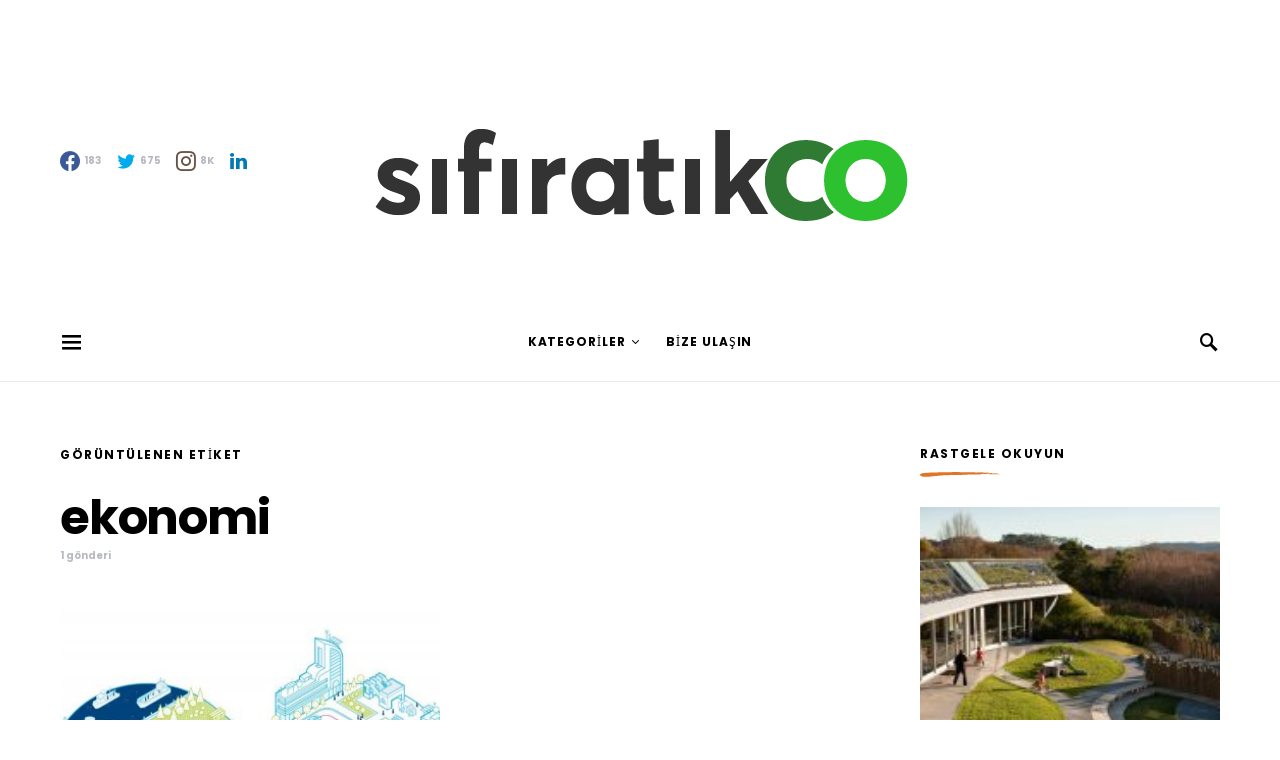

--- FILE ---
content_type: text/html; charset=UTF-8
request_url: https://sifiratik.co/tag/ekonomi/
body_size: 20780
content:
<!doctype html>
<html lang="tr">
<head>
	<meta charset="UTF-8">
	<meta name="viewport" content="width=device-width, initial-scale=1">
	<link rel="profile" href="http://gmpg.org/xfn/11">

	<meta name='robots' content='index, follow, max-image-preview:large, max-snippet:-1, max-video-preview:-1' />

	<!-- This site is optimized with the Yoast SEO plugin v17.0 - https://yoast.com/wordpress/plugins/seo/ -->
	<title>ekonomi arşivleri - Sıfır Atık</title>
	<link rel="canonical" href="https://sifiratik.co/tag/ekonomi/" />
	<meta property="og:locale" content="tr_TR" />
	<meta property="og:type" content="article" />
	<meta property="og:title" content="ekonomi arşivleri - Sıfır Atık" />
	<meta property="og:url" content="https://sifiratik.co/tag/ekonomi/" />
	<meta property="og:site_name" content="Sıfır Atık" />
	<meta name="twitter:card" content="summary_large_image" />
	<meta name="twitter:site" content="@SifirAtik" />
	<script type="application/ld+json" class="yoast-schema-graph">{"@context":"https://schema.org","@graph":[{"@type":"WebSite","@id":"https://sifiratik.co/#website","url":"https://sifiratik.co/","name":"S\u0131f\u0131r At\u0131k","description":"","potentialAction":[{"@type":"SearchAction","target":{"@type":"EntryPoint","urlTemplate":"https://sifiratik.co/?s={search_term_string}"},"query-input":"required name=search_term_string"}],"inLanguage":"tr"},{"@type":"CollectionPage","@id":"https://sifiratik.co/tag/ekonomi/#webpage","url":"https://sifiratik.co/tag/ekonomi/","name":"ekonomi ar\u015fivleri - S\u0131f\u0131r At\u0131k","isPartOf":{"@id":"https://sifiratik.co/#website"},"breadcrumb":{"@id":"https://sifiratik.co/tag/ekonomi/#breadcrumb"},"inLanguage":"tr","potentialAction":[{"@type":"ReadAction","target":["https://sifiratik.co/tag/ekonomi/"]}]},{"@type":"BreadcrumbList","@id":"https://sifiratik.co/tag/ekonomi/#breadcrumb","itemListElement":[{"@type":"ListItem","position":1,"name":"Anasayfa","item":"https://sifiratik.co/"},{"@type":"ListItem","position":2,"name":"ekonomi"}]}]}</script>
	<!-- / Yoast SEO plugin. -->


<link rel='dns-prefetch' href='//s.w.org' />
<link href='https://fonts.gstatic.com' crossorigin rel='preconnect' />
<link rel="alternate" type="application/rss+xml" title="Sıfır Atık &raquo; beslemesi" href="https://sifiratik.co/feed/" />
<link rel="alternate" type="application/rss+xml" title="Sıfır Atık &raquo; yorum beslemesi" href="https://sifiratik.co/comments/feed/" />
<link rel="alternate" type="application/rss+xml" title="Sıfır Atık &raquo; ekonomi etiket beslemesi" href="https://sifiratik.co/tag/ekonomi/feed/" />
			<link rel="preload" href="https://sifiratik.co/wp-content/plugins/powerkit/assets/fonts/powerkit-icons.woff" as="font" type="font/woff" crossorigin>
					<!-- This site uses the Google Analytics by MonsterInsights plugin v7.18.0 - Using Analytics tracking - https://www.monsterinsights.com/ -->
		<!-- Note: MonsterInsights is not currently configured on this site. The site owner needs to authenticate with Google Analytics in the MonsterInsights settings panel. -->
					<!-- No UA code set -->
				<!-- / Google Analytics by MonsterInsights -->
				<script>
			window._wpemojiSettings = {"baseUrl":"https:\/\/s.w.org\/images\/core\/emoji\/13.1.0\/72x72\/","ext":".png","svgUrl":"https:\/\/s.w.org\/images\/core\/emoji\/13.1.0\/svg\/","svgExt":".svg","source":{"concatemoji":"https:\/\/sifiratik.co\/wp-includes\/js\/wp-emoji-release.min.js?ver=5.8.12"}};
			!function(e,a,t){var n,r,o,i=a.createElement("canvas"),p=i.getContext&&i.getContext("2d");function s(e,t){var a=String.fromCharCode;p.clearRect(0,0,i.width,i.height),p.fillText(a.apply(this,e),0,0);e=i.toDataURL();return p.clearRect(0,0,i.width,i.height),p.fillText(a.apply(this,t),0,0),e===i.toDataURL()}function c(e){var t=a.createElement("script");t.src=e,t.defer=t.type="text/javascript",a.getElementsByTagName("head")[0].appendChild(t)}for(o=Array("flag","emoji"),t.supports={everything:!0,everythingExceptFlag:!0},r=0;r<o.length;r++)t.supports[o[r]]=function(e){if(!p||!p.fillText)return!1;switch(p.textBaseline="top",p.font="600 32px Arial",e){case"flag":return s([127987,65039,8205,9895,65039],[127987,65039,8203,9895,65039])?!1:!s([55356,56826,55356,56819],[55356,56826,8203,55356,56819])&&!s([55356,57332,56128,56423,56128,56418,56128,56421,56128,56430,56128,56423,56128,56447],[55356,57332,8203,56128,56423,8203,56128,56418,8203,56128,56421,8203,56128,56430,8203,56128,56423,8203,56128,56447]);case"emoji":return!s([10084,65039,8205,55357,56613],[10084,65039,8203,55357,56613])}return!1}(o[r]),t.supports.everything=t.supports.everything&&t.supports[o[r]],"flag"!==o[r]&&(t.supports.everythingExceptFlag=t.supports.everythingExceptFlag&&t.supports[o[r]]);t.supports.everythingExceptFlag=t.supports.everythingExceptFlag&&!t.supports.flag,t.DOMReady=!1,t.readyCallback=function(){t.DOMReady=!0},t.supports.everything||(n=function(){t.readyCallback()},a.addEventListener?(a.addEventListener("DOMContentLoaded",n,!1),e.addEventListener("load",n,!1)):(e.attachEvent("onload",n),a.attachEvent("onreadystatechange",function(){"complete"===a.readyState&&t.readyCallback()})),(n=t.source||{}).concatemoji?c(n.concatemoji):n.wpemoji&&n.twemoji&&(c(n.twemoji),c(n.wpemoji)))}(window,document,window._wpemojiSettings);
		</script>
		<style>
img.wp-smiley,
img.emoji {
	display: inline !important;
	border: none !important;
	box-shadow: none !important;
	height: 1em !important;
	width: 1em !important;
	margin: 0 .07em !important;
	vertical-align: -0.1em !important;
	background: none !important;
	padding: 0 !important;
}
</style>
	<link rel='stylesheet' id='powerkit-css'  href='https://sifiratik.co/wp-content/plugins/powerkit/assets/css/powerkit.css?ver=2.5.6' media='all' />
<link rel='stylesheet' id='wp-block-library-css'  href='https://sifiratik.co/wp-includes/css/dist/block-library/style.min.css?ver=5.8.12' media='all' />
<link rel='stylesheet' id='dashicons-css'  href='https://sifiratik.co/wp-includes/css/dashicons.min.css?ver=5.8.12' media='all' />
<link rel='stylesheet' id='post-views-counter-frontend-css'  href='https://sifiratik.co/wp-content/plugins/post-views-counter/css/frontend.css?ver=1.3.5' media='all' />
<link rel='stylesheet' id='powerkit-author-box-css'  href='https://sifiratik.co/wp-content/plugins/powerkit/modules/author-box/public/css/public-powerkit-author-box.css?ver=2.5.6' media='all' />
<link rel='stylesheet' id='powerkit-basic-elements-css'  href='https://sifiratik.co/wp-content/plugins/powerkit/modules/basic-elements/public/css/public-powerkit-basic-elements.css?ver=2.5.6' media='screen' />
<link rel='stylesheet' id='powerkit-coming-soon-css'  href='https://sifiratik.co/wp-content/plugins/powerkit/modules/coming-soon/public/css/public-powerkit-coming-soon.css?ver=2.5.6' media='all' />
<link rel='stylesheet' id='powerkit-content-formatting-css'  href='https://sifiratik.co/wp-content/plugins/powerkit/modules/content-formatting/public/css/public-powerkit-content-formatting.css?ver=2.5.6' media='all' />
<link rel='stylesheet' id='powerkit-сontributors-css'  href='https://sifiratik.co/wp-content/plugins/powerkit/modules/contributors/public/css/public-powerkit-contributors.css?ver=2.5.6' media='all' />
<link rel='stylesheet' id='powerkit-facebook-css'  href='https://sifiratik.co/wp-content/plugins/powerkit/modules/facebook/public/css/public-powerkit-facebook.css?ver=2.5.6' media='all' />
<link rel='stylesheet' id='powerkit-featured-categories-css'  href='https://sifiratik.co/wp-content/plugins/powerkit/modules/featured-categories/public/css/public-powerkit-featured-categories.css?ver=2.5.6' media='all' />
<link rel='stylesheet' id='powerkit-inline-posts-css'  href='https://sifiratik.co/wp-content/plugins/powerkit/modules/inline-posts/public/css/public-powerkit-inline-posts.css?ver=2.5.6' media='all' />
<link rel='stylesheet' id='powerkit-instagram-css'  href='https://sifiratik.co/wp-content/plugins/powerkit/modules/instagram/public/css/public-powerkit-instagram.css?ver=2.5.6' media='all' />
<link rel='stylesheet' id='powerkit-justified-gallery-css'  href='https://sifiratik.co/wp-content/plugins/powerkit/modules/justified-gallery/public/css/public-powerkit-justified-gallery.css?ver=2.5.6' media='all' />
<link rel='stylesheet' id='magnific-popup-css'  href='https://sifiratik.co/wp-content/plugins/powerkit/modules/lightbox/public/css/public-magnific-popup.css?ver=2.5.6' media='all' />
<link rel='stylesheet' id='powerkit-lightbox-css'  href='https://sifiratik.co/wp-content/plugins/powerkit/modules/lightbox/public/css/public-powerkit-lightbox.css?ver=2.5.6' media='all' />
<link rel='stylesheet' id='powerkit-opt-in-forms-css'  href='https://sifiratik.co/wp-content/plugins/powerkit/modules/opt-in-forms/public/css/public-powerkit-opt-in-forms.css?ver=2.5.6' media='all' />
<link rel='stylesheet' id='powerkit-pinterest-css'  href='https://sifiratik.co/wp-content/plugins/powerkit/modules/pinterest/public/css/public-powerkit-pinterest.css?ver=2.5.6' media='all' />
<link rel='stylesheet' id='powerkit-scroll-to-top-css'  href='https://sifiratik.co/wp-content/plugins/powerkit/modules/scroll-to-top/public/css/public-powerkit-scroll-to-top.css?ver=2.5.6' media='all' />
<link rel='stylesheet' id='powerkit-share-buttons-css'  href='https://sifiratik.co/wp-content/plugins/powerkit/modules/share-buttons/public/css/public-powerkit-share-buttons.css?ver=2.5.6' media='all' />
<link rel='stylesheet' id='powerkit-slider-gallery-css'  href='https://sifiratik.co/wp-content/plugins/powerkit/modules/slider-gallery/public/css/public-powerkit-slider-gallery.css?ver=2.5.6' media='all' />
<link rel='stylesheet' id='powerkit-social-links-css'  href='https://sifiratik.co/wp-content/plugins/powerkit/modules/social-links/public/css/public-powerkit-social-links.css?ver=2.5.6' media='all' />
<link rel='stylesheet' id='powerkit-twitter-css'  href='https://sifiratik.co/wp-content/plugins/powerkit/modules/twitter/public/css/public-powerkit-twitter.css?ver=2.5.6' media='all' />
<link rel='stylesheet' id='powerkit-widget-about-css'  href='https://sifiratik.co/wp-content/plugins/powerkit/modules/widget-about/public/css/public-powerkit-widget-about.css?ver=2.5.6' media='all' />
<link rel='stylesheet' id='ppress-frontend-css'  href='https://sifiratik.co/wp-content/plugins/wp-user-avatar/assets/css/frontend.min.css?ver=3.1.17' media='all' />
<link rel='stylesheet' id='ppress-flatpickr-css'  href='https://sifiratik.co/wp-content/plugins/wp-user-avatar/assets/flatpickr/flatpickr.min.css?ver=3.1.17' media='all' />
<link rel='stylesheet' id='ppress-select2-css'  href='https://sifiratik.co/wp-content/plugins/wp-user-avatar/assets/select2/select2.min.css?ver=5.8.12' media='all' />
<link rel='stylesheet' id='csco-styles-css'  href='https://sifiratik.co/wp-content/themes/overflow/style.css?ver=1.4.9' media='all' />
<style id='csco-styles-inline-css'>
.searchwp-live-search-no-min-chars:after { content: "Continue typing" }
		.design-heading-stroke-zigzag .title-stroke:after,
		.design-title-stroke-zigzag .title-stroke-block:after {
			background: url("data:image/svg+xml,%3Csvg width='490px' height='11px' viewBox='0 0 490 11' version='1.1' xmlns='http://www.w3.org/2000/svg' xmlns:xlink='http://www.w3.org/1999/xlink'%3E%3Cg id='zigzag-wrap' stroke='none' stroke-width='1' fill='none' fill-rule='evenodd'%3E%3Cg id='widget-zigzag' stroke='%23e17527' stroke-width='2'%3E%3Cpolyline id='zigzag' points='0 0 7.36925 7 14.7385 0 22.106 7 29.47525 0 36.84275 7 44.21025 0 51.5795 7 58.94875 0 66.318 7 73.68725 0 81.05475 7 88.424 0 95.79325 7 103.1625 0 110.5335 7 117.90275 0 125.27025 7 132.6395 0 140.00875 7 147.37975 0 154.749 7 162.12 0 163 0 170.36925 7 177.7385 0 185.106 7 192.47525 0 199.84275 7 207.21025 0 214.5795 7 221.94875 0 229.318 7 236.68725 0 244.05475 7 251.424 0 258.79325 7 266.1625 0 273.5335 7 280.90275 0 288.27025 7 295.6395 0 303.00875 7 310.37975 0 317.749 7 325.12 0 326 0 333.36925 7 340.7385 0 348.106 7 355.47525 0 362.84275 7 370.21025 0 377.5795 7 384.94875 0 392.318 7 399.68725 0 407.05475 7 414.424 0 421.79325 7 429.1625 0 436.5335 7 443.90275 0 451.27025 7 458.6395 0 466.00875 7 473.37975 0 480.749 7 488.12 0'%3E%3C/polyline%3E%3C/g%3E%3C/g%3E%3C/svg%3E") repeat-x 0 center;
			background-size: 490px 13px;
		}
		.design-heading-stroke-wave .title-stroke:after,
		.design-title-stroke-wave .title-stroke-block:after {
			background: url("data:image/svg+xml,%3Csvg width='366px' height='7px' viewBox='0 0 366 7' version='1.1' xmlns='http://www.w3.org/2000/svg' xmlns:xlink='http://www.w3.org/1999/xlink'%3E%3Cg stroke='none' stroke-width='1' fill='none' fill-rule='evenodd'%3E%3Cpath d='M0,1 C4.67536714,1 4.67536714,6 9.35073428,6 C14.0261014,6 14.0261014,1 18.7014686,1 L19.2857143,1 C23.9610814,1 23.9610814,6 28.6364486,6 C33.3118157,6 33.3118157,1 37.9871829,1 L38.5714286,1 C43.2467957,1 43.2467957,6 47.9221629,6 C52.59753,6 52.59753,1 57.2728971,1 L57.8571429,1 C62.53251,1 62.53251,6 67.2078771,6 C71.8832443,6 71.8832443,1 76.5586114,1 L77.1428571,1 C81.8182243,1 81.8182243,6 86.4935914,6 C91.1689586,6 91.1689586,1 95.8443257,1 L96.4285714,1 C101.103939,1 101.103939,6 105.779306,6 C110.454673,6 110.454673,1 115.13004,1 L115.714286,1 C120.389653,1 120.389653,6 125.06502,6 C129.740387,6 129.740387,1 134.415754,1 L135,1 C139.675367,1 139.675367,6 144.350734,6 C149.026101,6 149.026101,1 153.701469,1 L154.285714,1 C158.961081,1 158.961081,6 163.636449,6 C168.311816,6 168.311816,1 172.987183,1 L173.571429,1 C178.246796,1 178.246796,6 182.922163,6 C187.59753,6 187.59753,1 192.272897,1 L192.857143,1 C197.53251,1 197.53251,6 202.207877,6 C206.883244,6 206.883244,1 211.558611,1 L212.142857,1 C216.818224,1 216.818224,6 221.493591,6 C226.168959,6 226.168959,1 230.844326,1 L231.428571,1 C236.103939,1 236.103939,6 240.779306,6 C245.454673,6 245.454673,1 250.13004,1 L250.714286,1 C255.389653,1 255.389653,6 260.06502,6 C264.740387,6 264.740387,1 269.415754,1 L270,1 C274.675367,1 274.675367,6 279.350734,6 C284.026101,6 284.026101,1 288.701469,1 L289.285714,1 C293.961081,1 293.961081,6 298.636449,6 C303.311816,6 303.311816,1 307.987183,1 L308.571429,1 C313.246796,1 313.246796,6 317.922163,6 C322.59753,6 322.59753,1 327.272897,1 L327.857143,1 C332.53251,1 332.53251,6 337.207877,6 C341.883244,6 341.883244,1 346.558611,1 L347.142857,1 C351.818224,1 351.818224,6 356.493591,6 C361.168959,6 361.168959,1 365.844326,1' stroke='%23e17527' stroke-width='2' fill-rule='nonzero'%3E%3C/path%3E%3C/g%3E%3C/svg%3E") repeat-x 0 center;
			background-size: 366px 7px;
		}
		.design-heading-stroke-brush .title-stroke:after,
		.design-title-stroke-brush .title-stroke-block:after {
			background: url("data:image/svg+xml,%3Csvg width='300px' height='18px' viewBox='0 0 300 18' version='1.1' xmlns='http://www.w3.org/2000/svg' xmlns:xlink='http://www.w3.org/1999/xlink'%3E%3Cg stroke='none' stroke-width='1' fill='none' fill-rule='evenodd'%3E%3Cg transform='translate(-810.000000, -704.000000)' fill='%23e17527' fill-rule='nonzero'%3E%3Cg id='content'%3E%3Cg transform='translate(560.000000, 531.000000)'%3E%3Cg id='stroke' transform='translate(250.000000, 173.000000)'%3E%3Cpath d='M256.097561,2.72718996 C250.023068,3.71275742 244.561866,4.90123583 237.392212,5.62591779 C236.676707,5.77085419 235.099676,6.77091529 237.523632,6.40857431 C216.832391,9.68413676 194.914571,9.08989756 174.106513,9.53920037 C176.253029,10.0609714 180.151802,9.80008588 183.393478,9.82907316 C138.272848,11.3943862 94.9044754,9.94502227 53.5804032,15.1337451 C36.4958928,17.2932973 24.0402626,18.3223457 10.5332779,16.9164627 C2.75033428,16.1048189 -5.16402865,9.62616221 4.37117245,5.71287963 C13.9063735,1.79959705 41.022558,1.91554616 57.5813911,1.29231968 C126.269884,-1.25856082 199.119989,0.364726771 256.097561,2.72718996 Z' id='Shape'%3E%3C/path%3E%3Cpath d='M294.032432,7.40292078 C292.719275,7.2993566 291.391528,7.24017707 290.063781,7.19579242 L289.844921,7.19579242 C282.257793,6.95907429 274.451806,7.50648497 267.010585,6.30809944 C272.511252,6.18974037 275.852507,6.75194593 282.359928,6.55961245 C281.820074,6.55961245 281.046771,6.55961245 280.973818,6.85551011 C283.614722,5.89384271 288.094046,7.86156216 289.728196,6.4264585 C290.428546,6.4264585 290.092962,6.95907429 289.728196,7.19579242 L289.917874,7.19579242 C291.654159,7.04784359 294.368017,7.44730543 295.258045,6.85551011 C292.806819,5.98261201 288.094046,6.47084315 285.467732,5.71630412 C289.523927,5.61273994 290.866265,5.71630412 292.442053,5.58315017 C290.661997,5.15409856 294.251292,5.58315017 293.813573,5.0357395 C287.165879,4.3811854 280.478862,4.23775856 273.809818,4.60668789 C273.809818,4.19243116 274.991659,4.38476464 274.714437,3.79296932 C271.762617,3.99467781 268.797921,3.87065973 265.872515,3.42309724 C266.689591,3.26035353 268.615554,3.68940514 268.644735,3.1124047 C266.120556,3.1124047 265.726609,2.84609681 264.004915,3.46748189 C266.105966,2.52060938 258.766878,2.96445587 260.284304,3.27514841 C261.34942,3.45268701 263.88819,2.72773774 263.552605,3.74858467 C261.699595,3.24555865 258.081119,3.74858467 256.563693,3.08281493 C258.022756,2.66855821 259.642316,3.82255909 259.350504,2.77212239 C254.652321,3.12719958 247.605046,2.10635265 245.401861,2.77212239 C246.218936,2.90527634 248.115718,2.40225031 248.203262,2.97925075 C245.445633,3.63022561 241.374847,2.3282759 244.468061,2.52060938 C242.758372,2.33901762 241.030581,2.45915324 239.36134,2.87568657 C239.463474,2.46142985 240.0471,2.4170452 238.879849,2.35786566 C232.551321,2.05768558 226.209327,2.26050232 219.91203,2.96445587 C219.91203,2.5058145 219.532673,2.29868613 218.963639,2.19512195 L218.000657,2.3282759 C217.869341,3.60063584 217.738026,4.87299578 217.548347,6.13056084 C217.548347,6.61879198 216.67291,7.61004915 216.585366,8.11307517 C244.307564,6.63358687 260.269713,7.93553657 280.623643,8.11307517 C280.545219,8.07494442 280.485412,8.00617712 280.457908,7.92251199 C280.430405,7.83884686 280.43756,7.74744615 280.477736,7.66922868 C283.285494,7.68235381 286.088896,7.89493428 288.867349,8.30540865 C287.525011,8.54212678 283.775219,8.03910076 285.146738,8.30540865 C288.415039,8.79363979 292.879772,7.81717751 296.308571,8.63089608 C292.850591,8.92679374 289.830331,8.63089608 287.96273,9.3114607 C291.858428,9.3114607 297.621727,10.2583332 300,8.03910076 C298.643071,8.51253701 292.690094,7.2993566 294.032432,7.40292078 Z M284.679838,5.71630412 L280.959227,5.71630412 C281.03218,5.49438087 280.769549,5.4647911 280.492327,5.4647911 C279.17917,5.27245763 284.081622,5.39081669 284.679838,5.71630412 Z M270.220523,4.1628414 C270.36643,4.91738043 266.2081,3.9853028 264.180002,4.26640558 C265.770381,3.39350748 268.002747,4.45873906 270.220523,4.1628414 Z M226.536176,4.1628414 C224.829072,4.1628414 223.3846,4.28120046 222.815565,4.1628414 C219.605626,3.86694374 223.734775,3.8077642 223.267875,3.8965335 C226.034841,3.50936401 228.821291,3.28214195 231.613715,3.21596888 C231.453218,3.67461026 231.993072,3.70420002 232.562106,3.73378979 C230.388102,5.19848321 227.09062,2.68335309 226.536176,4.1628414 Z M233.043597,4.04448233 C234.270579,3.78478851 235.537226,3.78478851 236.764208,4.04448233 C235.541929,4.35752351 234.260883,4.34733543 233.043597,4.01489257 L233.043597,4.04448233 Z M237.683417,3.95571303 C237.187336,3.08281493 242.556688,4.69545719 241.841747,3.34912283 C243.052769,3.24555865 244.161657,3.21596888 243.723938,4.10366186 C244.657739,3.26035353 246.321071,4.51791859 250.23136,3.9853028 C247.984403,3.61543072 243.884435,3.64502049 249.282969,3.46748189 C250.674394,3.60769262 252.072251,3.67189656 253.47048,3.65981537 C253.47048,4.25161069 251.500744,3.8077642 250.69826,3.97050792 C251.705013,4.53271347 257.730944,4.19243116 253.95197,3.97050792 C256.797143,3.03843028 264.165412,4.69545719 255.80498,3.97050792 C258.095709,5.0357395 263.42129,4.26640558 266.529094,4.82861113 C256.840915,5.27245763 247.152737,4.36996976 237.683417,3.92612327 L237.683417,3.95571303 Z'%3E%3C/path%3E%3C/g%3E%3C/g%3E%3C/g%3E%3C/g%3E%3C/g%3E%3C/svg%3E") repeat-x 0 center;
			background-size: contain;
		}
		
</style>
<link rel='stylesheet' id='searchwp-live-search-css'  href='https://sifiratik.co/wp-content/plugins/searchwp-live-ajax-search/assets/styles/style.css?ver=1.6.1' media='all' />
<link rel='stylesheet' id='csco_child_css-css'  href='https://sifiratik.co/wp-content/themes/overflow-child/style.css?ver=1.0.0' media='all' />
<script src='https://sifiratik.co/wp-includes/js/jquery/jquery.min.js?ver=3.6.0' id='jquery-core-js'></script>
<script src='https://sifiratik.co/wp-includes/js/jquery/jquery-migrate.min.js?ver=3.3.2' id='jquery-migrate-js'></script>
<script src='https://sifiratik.co/wp-content/plugins/wp-user-avatar/assets/flatpickr/flatpickr.min.js?ver=5.8.12' id='ppress-flatpickr-js'></script>
<script src='https://sifiratik.co/wp-content/plugins/wp-user-avatar/assets/select2/select2.min.js?ver=5.8.12' id='ppress-select2-js'></script>
<link rel="https://api.w.org/" href="https://sifiratik.co/wp-json/" /><link rel="alternate" type="application/json" href="https://sifiratik.co/wp-json/wp/v2/tags/17" /><link rel="EditURI" type="application/rsd+xml" title="RSD" href="https://sifiratik.co/xmlrpc.php?rsd" />
<link rel="wlwmanifest" type="application/wlwmanifest+xml" href="https://sifiratik.co/wp-includes/wlwmanifest.xml" /> 
<meta name="generator" content="WordPress 5.8.12" />
<!-- Bu URL için kullanılabilir bir amphtml sürümü yok. --><link rel="icon" href="https://sifiratik.co/wp-content/uploads/2021/10/cropped-sfrsd2-09-32x32.png" sizes="32x32" />
<link rel="icon" href="https://sifiratik.co/wp-content/uploads/2021/10/cropped-sfrsd2-09-192x192.png" sizes="192x192" />
<link rel="apple-touch-icon" href="https://sifiratik.co/wp-content/uploads/2021/10/cropped-sfrsd2-09-180x180.png" />
<meta name="msapplication-TileImage" content="https://sifiratik.co/wp-content/uploads/2021/10/cropped-sfrsd2-09-270x270.png" />
		<style id="wp-custom-css">
			
.cs-featured-type-4{
		background-image: url(https://i.hizliresim.com/tjb21kw.jpg);
    background-position: center;
    background-repeat: no-repeat;
    background-size: cover;
}



.section-footer-posts{
	background-image: url(https://i.hizliresim.com/cqub0rx.jpg);
    background-position: center;
    background-repeat: no-repeat;
    background-size: cover;
}

.footer-info{
background: rgb(58,199,217);
background: linear-gradient(90deg, rgba(58,199,217,1) 0%, rgba(88,219,188,1) 50%, rgba(113,238,174,1) 100%);
}

.pk-scroll-to-top {
    --pk-scrolltop-background: #ededed ;
    --pk-scrolltop-icon-color: #074927;
    --pk-scrolltop-opacity: 1;
	--pk-scrolltop-opacity-hover: 0.7; }










.cs-post-number, .pk-post-number{
	background-color: #1d846a !important;
}


.entry-more-dark a{
		background-color: #1d846a !important;

}
.entry-more-dark a:hover {
	background: #bf5f16 !important;
	color: #fff;
}

.entry-more a {
	background: #1d846a;
	color: #fff;
}

.entry-more a:hover {
	background: #bf5f16;
	color: #fff;
}

button, input[type="button"], input[type="reset"], input[type="submit"], .button{
	background-color:	 #1d846a;
}


.subcategories .cs-nav-link{
	background-color:#1d846a;
}
.site-info .footer-copyright {
	margin-top : 0;
}
.pk-post-inner.pk-post-data.cs-bg-dark{
		background-color:#1d846a !important;

}

.pk-share-buttons-post_meta .pk-share-buttons-item .pk-share-buttons-icon, .pk-share-buttons-featured_post .pk-share-buttons-item .pk-share-buttons-icon {
    transition: 0.2s ease all;
    color: cadetblue;
}

.pk-share-buttons-post_meta:hover .pk-share-buttons-item:hover .pk-share-buttons-icon:hover, .pk-share-buttons-featured_post:hover .pk-share-buttons-item:hover .pk-share-buttons-icon:hover {
    transition: 0.2s ease all;
    color: #bf5f16;
}



.entry-meta-details .pk-share-buttons-no-count .pk-share-buttons-link {
    justify-content: center;
    width: 30px;
	color: cadetblue;
}



.entry-meta-details .pk-share-buttons-no-count .pk-share-buttons-link:hover {
	color:white
}



.rightImg {
  position: absolute;
  right:0;

  padding: 10px;
}

.centerImg {
  text-align: center;
}		</style>
		<style id="kirki-inline-styles">a:hover, .entry-content a, .must-log-in a, blockquote:before, .cs-bg-dark .pk-social-links-scheme-bold:not(.pk-social-links-scheme-light-rounded) .pk-social-links-link .pk-social-links-icon, .navbar-follow-title, .subscribe-title, .trending-title{color:#e17527;}.cs-bg-dark .pk-social-links-scheme-light-rounded .pk-social-links-link:hover .pk-social-links-icon, article .cs-overlay .post-categories a:hover, .post-format-icon > a:hover, .cs-list-articles > li > a:hover:before, .design-heading-stroke-line .title-stroke:after, .design-title-stroke-line .title-stroke-block:after, .pk-bg-primary, .pk-button-primary, .pk-badge-primary, h2.pk-heading-numbered:before, .pk-post-item .pk-post-thumbnail a:hover .pk-post-number, .cs-trending-post .cs-post-thumbnail a:hover .cs-post-number, .cs-video-tools .cs-player-control:hover{background-color:#e17527;}.design-border-radius .pk-widget-posts-template-default .pk-post-item .pk-post-thumbnail a:hover:after, .cs-trending-post .cs-post-thumbnail a:hover:after, .navbar-follow-instagram .navbar-follow-avatar-link:hover:after, .widget .pk-instagram-feed .pk-avatar-link:hover:after, .widget .pk-twitter-link:hover:after{background:linear-gradient(-45deg, #e17527, #FFFFFF);}.design-heading-stroke-dotted .title-stroke:after, .design-title-stroke-dotted .title-stroke-block:after{background-image:radial-gradient(circle, #e17527 1.5px, transparent 2px);}.cs-overlay-background:after, .cs-overlay-hover:hover .cs-overlay-background:after, .cs-overlay-hover:focus .cs-overlay-background:after, .gallery-type-justified .gallery-item > .caption, .pk-zoom-icon-popup:after, .pk-widget-posts .pk-post-thumbnail:hover a:after{background-color:rgba(0,0,0,0.25);}.header-large .navbar-topbar{background-color:#FFFFFF;}.navbar-primary, .offcanvas-header{background-color:#FFFFFF;}.navbar-nav .sub-menu, .navbar-nav .cs-mega-menu-has-categories .cs-mm-categories, .navbar-primary .navbar-dropdown-container{background-color:#0e3101;}.navbar-nav > li.menu-item-has-children > .sub-menu:after, .navbar-primary .navbar-dropdown-container:after{border-bottom-color:#0e3101;}button, input[type="button"], input[type="reset"], input[type="submit"], .wp-block-button:not(.is-style-squared) .wp-block-button__link, .button, .archive-wrap .more-link, .pk-button, .pk-scroll-to-top, .cs-overlay .post-categories a, .site-search [type="search"], .subcategories .cs-nav-link, .post-header .pk-share-buttons-wrap .pk-share-buttons-link, .pk-dropcap-borders:first-letter, .pk-dropcap-bg-inverse:first-letter, .pk-dropcap-bg-light:first-letter, .widget-area .pk-subscribe-with-name input[type="text"], .widget-area .pk-subscribe-with-name button, .widget-area .pk-subscribe-with-bg input[type="text"], .widget-area .pk-subscribe-with-bg button, .footer-instagram .instagram-username{-webkit-border-radius:3px;-moz-border-radius:3px;border-radius:3px;}.cs-input-group input[type="search"], .pk-subscribe-form-wrap input[type="text"]:first-child{border-top-left-radius:3px;border-bottom-left-radius:3px;}body{font-family:Lato;font-size:1rem;font-weight:400;letter-spacing:0px;}.cs-font-primary, button, .button, input[type="button"], input[type="reset"], input[type="submit"], .no-comments, .text-action, .cs-link-more, .archive-wrap .more-link, .share-total, .nav-links, .comment-reply-link, .post-tags a, .post-sidebar-tags a, .tagcloud a, .meta-author a, .post-categories a, .read-more, .navigation.pagination .nav-links > span, .navigation.pagination .nav-links > a, .subcategories .cs-nav-link, .entry-meta-details .pk-share-buttons-count, .entry-meta-details .pk-share-buttons-label, .pk-font-primary, .navbar-dropdown-btn-follow, .footer-instagram .instagram-username, .navbar-follow-instagram .navbar-follow-text, .navbar-follow-youtube .navbar-follow-text, .navbar-follow-facebook .navbar-follow-text, .pk-twitter-counters .number, .pk-instagram-counters .number, .navbar-follow .navbar-follow-counters .number{font-family:Poppins;font-size:0.625rem;font-weight:500;letter-spacing:0.125em;text-transform:uppercase;}input[type="text"], input[type="email"], input[type="url"], input[type="password"], input[type="search"], input[type="number"], input[type="tel"], input[type="range"], input[type="date"], input[type="month"], input[type="week"], input[type="time"], input[type="datetime"], input[type="datetime-local"], input[type="color"], select, textarea, label, .cs-font-secondary, .post-meta, .archive-count, .page-subtitle, .site-description, figcaption, .wp-block-image figcaption, .wp-block-audio figcaption, .wp-block-embed figcaption, .wp-block-pullquote cite, .wp-block-pullquote footer, .wp-block-pullquote .wp-block-pullquote__citation, .post-format-icon, .comment-metadata, .says, .logged-in-as, .must-log-in, .wp-caption-text, .widget_rss ul li .rss-date, blockquote cite, .wp-block-quote cite, div[class*="meta-"], span[class*="meta-"], .navbar-brand .tagline, small, .post-sidebar-shares .total-shares, .cs-breadcrumbs, .cs-homepage-category-count, .navbar-follow-counters, .searchwp-live-search-no-results em, .searchwp-live-search-no-min-chars:after, .pk-font-secondary, .pk-instagram-counters, .pk-twitter-counters, .pk-post-item .pk-post-number, .footer-copyright, .cs-trending-posts .cs-post-number, .pk-instagram-item .pk-instagram-data .pk-meta, .navbar-follow-button .navbar-follow-text{font-family:Poppins;font-size:0.625rem;font-weight:500;letter-spacing:0px;text-transform:none;}.entry-content{font-family:inherit;font-size:1rem;letter-spacing:inherit;}.navbar-follow-title, .subscribe-title, .trending-title{font-family:Shadows Into Light Two;font-size:1.25rem;font-weight:400;letter-spacing:0px;line-height:1;text-transform:none;}.site-title{font-family:Poppins;font-size:1.25rem;font-weight:400;letter-spacing:0.125em;text-transform:uppercase;}.large-title{font-family:Poppins;font-size:2rem;font-weight:400;letter-spacing:0.125em;text-transform:uppercase;}.footer-title{font-family:Poppins;font-size:2rem;font-weight:400;letter-spacing:0.125em;text-transform:uppercase;}h1, h2, h3, h4, h5, h6, .h1, .h2, .h3, .h4, .h5, .h6, .comment-author .fn, blockquote, .pk-font-heading, .post-sidebar-date .reader-text, .wp-block-quote, .wp-block-cover .wp-block-cover-image-text, .wp-block-cover .wp-block-cover-text, .wp-block-cover h2, .wp-block-cover-image .wp-block-cover-image-text, .wp-block-cover-image .wp-block-cover-text, .wp-block-cover-image h2, .wp-block-pullquote p, p.has-drop-cap:not(:focus):first-letter, .pk-font-heading{font-family:Poppins;font-weight:500;letter-spacing:-0.025em;text-transform:none;}.title-block, .pk-font-block{font-family:Poppins;font-size:0.75rem;font-weight:500;letter-spacing:0.125em;text-transform:uppercase;color:#000000;}.navbar-nav > li > a, .cs-mega-menu-child > a, .widget_archive li, .widget_categories li, .widget_meta li a, .widget_nav_menu .menu > li > a, .widget_pages .page_item a{font-family:Poppins;font-size:0.75rem;font-weight:500;letter-spacing:0.075em;text-transform:uppercase;}.navbar-nav .sub-menu > li > a, .widget_categories .children li a, .widget_nav_menu .sub-menu > li > a{font-family:Poppins;font-size:0.75rem;font-weight:400;letter-spacing:0px;text-transform:none;}.navbar-topbar .navbar-wrap{min-height:auto;}.navbar-primary .navbar-wrap, .navbar-primary .navbar-content{height:80px;}.offcanvas-header{flex:0 0 80px;}.post-sidebar-shares{top:calc( 80px + 20px );}.admin-bar .post-sidebar-shares{top:calc( 80px + 52px );}.header-large .post-sidebar-shares{top:calc( 80px * 2 + 52px );}.header-large.admin-bar .post-sidebar-shares{top:calc( 80px * 2 + 52px );}@media (max-width: 599px){.pk-subscribe-with-name input[type="text"], .pk-subscribe-with-bg input[type="text"]{-webkit-border-radius:3px;-moz-border-radius:3px;border-radius:3px;}}/* latin-ext */
@font-face {
  font-family: 'Lato';
  font-style: italic;
  font-weight: 400;
  font-display: swap;
  src: url(https://sifiratik.co/wp-content/fonts/lato/font) format('woff');
  unicode-range: U+0100-02BA, U+02BD-02C5, U+02C7-02CC, U+02CE-02D7, U+02DD-02FF, U+0304, U+0308, U+0329, U+1D00-1DBF, U+1E00-1E9F, U+1EF2-1EFF, U+2020, U+20A0-20AB, U+20AD-20C0, U+2113, U+2C60-2C7F, U+A720-A7FF;
}
/* latin */
@font-face {
  font-family: 'Lato';
  font-style: italic;
  font-weight: 400;
  font-display: swap;
  src: url(https://sifiratik.co/wp-content/fonts/lato/font) format('woff');
  unicode-range: U+0000-00FF, U+0131, U+0152-0153, U+02BB-02BC, U+02C6, U+02DA, U+02DC, U+0304, U+0308, U+0329, U+2000-206F, U+20AC, U+2122, U+2191, U+2193, U+2212, U+2215, U+FEFF, U+FFFD;
}
/* latin-ext */
@font-face {
  font-family: 'Lato';
  font-style: italic;
  font-weight: 700;
  font-display: swap;
  src: url(https://sifiratik.co/wp-content/fonts/lato/font) format('woff');
  unicode-range: U+0100-02BA, U+02BD-02C5, U+02C7-02CC, U+02CE-02D7, U+02DD-02FF, U+0304, U+0308, U+0329, U+1D00-1DBF, U+1E00-1E9F, U+1EF2-1EFF, U+2020, U+20A0-20AB, U+20AD-20C0, U+2113, U+2C60-2C7F, U+A720-A7FF;
}
/* latin */
@font-face {
  font-family: 'Lato';
  font-style: italic;
  font-weight: 700;
  font-display: swap;
  src: url(https://sifiratik.co/wp-content/fonts/lato/font) format('woff');
  unicode-range: U+0000-00FF, U+0131, U+0152-0153, U+02BB-02BC, U+02C6, U+02DA, U+02DC, U+0304, U+0308, U+0329, U+2000-206F, U+20AC, U+2122, U+2191, U+2193, U+2212, U+2215, U+FEFF, U+FFFD;
}
/* latin-ext */
@font-face {
  font-family: 'Lato';
  font-style: normal;
  font-weight: 300;
  font-display: swap;
  src: url(https://sifiratik.co/wp-content/fonts/lato/font) format('woff');
  unicode-range: U+0100-02BA, U+02BD-02C5, U+02C7-02CC, U+02CE-02D7, U+02DD-02FF, U+0304, U+0308, U+0329, U+1D00-1DBF, U+1E00-1E9F, U+1EF2-1EFF, U+2020, U+20A0-20AB, U+20AD-20C0, U+2113, U+2C60-2C7F, U+A720-A7FF;
}
/* latin */
@font-face {
  font-family: 'Lato';
  font-style: normal;
  font-weight: 300;
  font-display: swap;
  src: url(https://sifiratik.co/wp-content/fonts/lato/font) format('woff');
  unicode-range: U+0000-00FF, U+0131, U+0152-0153, U+02BB-02BC, U+02C6, U+02DA, U+02DC, U+0304, U+0308, U+0329, U+2000-206F, U+20AC, U+2122, U+2191, U+2193, U+2212, U+2215, U+FEFF, U+FFFD;
}
/* latin-ext */
@font-face {
  font-family: 'Lato';
  font-style: normal;
  font-weight: 400;
  font-display: swap;
  src: url(https://sifiratik.co/wp-content/fonts/lato/font) format('woff');
  unicode-range: U+0100-02BA, U+02BD-02C5, U+02C7-02CC, U+02CE-02D7, U+02DD-02FF, U+0304, U+0308, U+0329, U+1D00-1DBF, U+1E00-1E9F, U+1EF2-1EFF, U+2020, U+20A0-20AB, U+20AD-20C0, U+2113, U+2C60-2C7F, U+A720-A7FF;
}
/* latin */
@font-face {
  font-family: 'Lato';
  font-style: normal;
  font-weight: 400;
  font-display: swap;
  src: url(https://sifiratik.co/wp-content/fonts/lato/font) format('woff');
  unicode-range: U+0000-00FF, U+0131, U+0152-0153, U+02BB-02BC, U+02C6, U+02DA, U+02DC, U+0304, U+0308, U+0329, U+2000-206F, U+20AC, U+2122, U+2191, U+2193, U+2212, U+2215, U+FEFF, U+FFFD;
}
/* latin-ext */
@font-face {
  font-family: 'Lato';
  font-style: normal;
  font-weight: 700;
  font-display: swap;
  src: url(https://sifiratik.co/wp-content/fonts/lato/font) format('woff');
  unicode-range: U+0100-02BA, U+02BD-02C5, U+02C7-02CC, U+02CE-02D7, U+02DD-02FF, U+0304, U+0308, U+0329, U+1D00-1DBF, U+1E00-1E9F, U+1EF2-1EFF, U+2020, U+20A0-20AB, U+20AD-20C0, U+2113, U+2C60-2C7F, U+A720-A7FF;
}
/* latin */
@font-face {
  font-family: 'Lato';
  font-style: normal;
  font-weight: 700;
  font-display: swap;
  src: url(https://sifiratik.co/wp-content/fonts/lato/font) format('woff');
  unicode-range: U+0000-00FF, U+0131, U+0152-0153, U+02BB-02BC, U+02C6, U+02DA, U+02DC, U+0304, U+0308, U+0329, U+2000-206F, U+20AC, U+2122, U+2191, U+2193, U+2212, U+2215, U+FEFF, U+FFFD;
}/* devanagari */
@font-face {
  font-family: 'Poppins';
  font-style: normal;
  font-weight: 400;
  font-display: swap;
  src: url(https://sifiratik.co/wp-content/fonts/poppins/font) format('woff');
  unicode-range: U+0900-097F, U+1CD0-1CF9, U+200C-200D, U+20A8, U+20B9, U+20F0, U+25CC, U+A830-A839, U+A8E0-A8FF, U+11B00-11B09;
}
/* latin-ext */
@font-face {
  font-family: 'Poppins';
  font-style: normal;
  font-weight: 400;
  font-display: swap;
  src: url(https://sifiratik.co/wp-content/fonts/poppins/font) format('woff');
  unicode-range: U+0100-02BA, U+02BD-02C5, U+02C7-02CC, U+02CE-02D7, U+02DD-02FF, U+0304, U+0308, U+0329, U+1D00-1DBF, U+1E00-1E9F, U+1EF2-1EFF, U+2020, U+20A0-20AB, U+20AD-20C0, U+2113, U+2C60-2C7F, U+A720-A7FF;
}
/* latin */
@font-face {
  font-family: 'Poppins';
  font-style: normal;
  font-weight: 400;
  font-display: swap;
  src: url(https://sifiratik.co/wp-content/fonts/poppins/font) format('woff');
  unicode-range: U+0000-00FF, U+0131, U+0152-0153, U+02BB-02BC, U+02C6, U+02DA, U+02DC, U+0304, U+0308, U+0329, U+2000-206F, U+20AC, U+2122, U+2191, U+2193, U+2212, U+2215, U+FEFF, U+FFFD;
}
/* devanagari */
@font-face {
  font-family: 'Poppins';
  font-style: normal;
  font-weight: 500;
  font-display: swap;
  src: url(https://sifiratik.co/wp-content/fonts/poppins/font) format('woff');
  unicode-range: U+0900-097F, U+1CD0-1CF9, U+200C-200D, U+20A8, U+20B9, U+20F0, U+25CC, U+A830-A839, U+A8E0-A8FF, U+11B00-11B09;
}
/* latin-ext */
@font-face {
  font-family: 'Poppins';
  font-style: normal;
  font-weight: 500;
  font-display: swap;
  src: url(https://sifiratik.co/wp-content/fonts/poppins/font) format('woff');
  unicode-range: U+0100-02BA, U+02BD-02C5, U+02C7-02CC, U+02CE-02D7, U+02DD-02FF, U+0304, U+0308, U+0329, U+1D00-1DBF, U+1E00-1E9F, U+1EF2-1EFF, U+2020, U+20A0-20AB, U+20AD-20C0, U+2113, U+2C60-2C7F, U+A720-A7FF;
}
/* latin */
@font-face {
  font-family: 'Poppins';
  font-style: normal;
  font-weight: 500;
  font-display: swap;
  src: url(https://sifiratik.co/wp-content/fonts/poppins/font) format('woff');
  unicode-range: U+0000-00FF, U+0131, U+0152-0153, U+02BB-02BC, U+02C6, U+02DA, U+02DC, U+0304, U+0308, U+0329, U+2000-206F, U+20AC, U+2122, U+2191, U+2193, U+2212, U+2215, U+FEFF, U+FFFD;
}
/* devanagari */
@font-face {
  font-family: 'Poppins';
  font-style: normal;
  font-weight: 700;
  font-display: swap;
  src: url(https://sifiratik.co/wp-content/fonts/poppins/font) format('woff');
  unicode-range: U+0900-097F, U+1CD0-1CF9, U+200C-200D, U+20A8, U+20B9, U+20F0, U+25CC, U+A830-A839, U+A8E0-A8FF, U+11B00-11B09;
}
/* latin-ext */
@font-face {
  font-family: 'Poppins';
  font-style: normal;
  font-weight: 700;
  font-display: swap;
  src: url(https://sifiratik.co/wp-content/fonts/poppins/font) format('woff');
  unicode-range: U+0100-02BA, U+02BD-02C5, U+02C7-02CC, U+02CE-02D7, U+02DD-02FF, U+0304, U+0308, U+0329, U+1D00-1DBF, U+1E00-1E9F, U+1EF2-1EFF, U+2020, U+20A0-20AB, U+20AD-20C0, U+2113, U+2C60-2C7F, U+A720-A7FF;
}
/* latin */
@font-face {
  font-family: 'Poppins';
  font-style: normal;
  font-weight: 700;
  font-display: swap;
  src: url(https://sifiratik.co/wp-content/fonts/poppins/font) format('woff');
  unicode-range: U+0000-00FF, U+0131, U+0152-0153, U+02BB-02BC, U+02C6, U+02DA, U+02DC, U+0304, U+0308, U+0329, U+2000-206F, U+20AC, U+2122, U+2191, U+2193, U+2212, U+2215, U+FEFF, U+FFFD;
}/* latin-ext */
@font-face {
  font-family: 'Shadows Into Light Two';
  font-style: normal;
  font-weight: 400;
  font-display: swap;
  src: url(https://sifiratik.co/wp-content/fonts/shadows-into-light-two/font) format('woff');
  unicode-range: U+0100-02BA, U+02BD-02C5, U+02C7-02CC, U+02CE-02D7, U+02DD-02FF, U+0304, U+0308, U+0329, U+1D00-1DBF, U+1E00-1E9F, U+1EF2-1EFF, U+2020, U+20A0-20AB, U+20AD-20C0, U+2113, U+2C60-2C7F, U+A720-A7FF;
}
/* latin */
@font-face {
  font-family: 'Shadows Into Light Two';
  font-style: normal;
  font-weight: 400;
  font-display: swap;
  src: url(https://sifiratik.co/wp-content/fonts/shadows-into-light-two/font) format('woff');
  unicode-range: U+0000-00FF, U+0131, U+0152-0153, U+02BB-02BC, U+02C6, U+02DA, U+02DC, U+0304, U+0308, U+0329, U+2000-206F, U+20AC, U+2122, U+2191, U+2193, U+2212, U+2215, U+FEFF, U+FFFD;
}</style></head>

<body class="archive tag tag-ekonomi tag-17 wp-embed-responsive cs-page-layout-right header-large navbar-sticky-enabled navbar-smart-enabled sticky-sidebar-enabled stick-to-bottom block-align-enabled design-text-alignment-left design-border-radius design-edge-straight design-heading-stroke-brush design-title-stroke-brush">

	<div class="site-overlay"></div>

	<div class="offcanvas">

		<div class="offcanvas-header">

			
			<nav class="navbar navbar-offcanvas">

									<a class="navbar-brand" href="https://sifiratik.co/" rel="home">
						<img src="https://sifiratik.co/wp-content/uploads/2021/10/sfrc2-08.png"  alt="Sıfır Atık" >					</a>
					
				<button type="button" class="toggle-offcanvas">
					<i class="cs-icon cs-icon-x"></i>
				</button>

			</nav>

			
		</div>

		<aside class="offcanvas-sidebar">
			<div class="offcanvas-inner widget-area">
				<div class="widget widget_nav_menu cs-d-lg-none"><div class="menu-primary-container"><ul id="menu-primary" class="menu"><li id="menu-item-6177" class="menu-item menu-item-type-custom menu-item-object-custom menu-item-has-children menu-item-6177"><a href="#">Kategoriler</a>
<ul class="sub-menu">
	<li id="menu-item-6228" class="menu-item menu-item-type-taxonomy menu-item-object-category menu-item-6228"><a href="https://sifiratik.co/category/basari-hikayeleri/">Başarı Hikayeleri</a></li>
	<li id="menu-item-6229" class="menu-item menu-item-type-taxonomy menu-item-object-category menu-item-6229"><a href="https://sifiratik.co/category/ilginc-bilgiler/">İlginç Bilgiler</a></li>
	<li id="menu-item-6230" class="menu-item menu-item-type-taxonomy menu-item-object-category menu-item-6230"><a href="https://sifiratik.co/category/faydali-bilgiler/">Faydalı Bilgiler</a></li>
	<li id="menu-item-6231" class="menu-item menu-item-type-taxonomy menu-item-object-category menu-item-6231"><a href="https://sifiratik.co/category/yesil-tasarim/">Yeşil Tasarım</a></li>
	<li id="menu-item-6232" class="menu-item menu-item-type-taxonomy menu-item-object-category menu-item-6232"><a href="https://sifiratik.co/category/vaka-ornekleri/">Vaka Örnekleri</a></li>
	<li id="menu-item-6233" class="menu-item menu-item-type-taxonomy menu-item-object-category menu-item-6233"><a href="https://sifiratik.co/category/kendin-yap/">Kendin Yap</a></li>
	<li id="menu-item-6234" class="menu-item menu-item-type-taxonomy menu-item-object-category menu-item-6234"><a href="https://sifiratik.co/category/sifir-atik-by-evreka/">Sıfır Atık by Evreka</a></li>
	<li id="menu-item-6235" class="menu-item menu-item-type-taxonomy menu-item-object-category menu-item-6235"><a href="https://sifiratik.co/category/diger/">Diğer</a></li>
</ul>
</li>
<li id="menu-item-6236" class="menu-item menu-item-type-post_type menu-item-object-page menu-item-6236"><a href="https://sifiratik.co/bize-ulasin/">Bize Ulaşın</a></li>
</ul></div></div>
				<div class="widget powerkit_widget_posts-5 powerkit_widget_posts"><div class="title-block-wrap"><h5 class="title-block title-stroke-block title-widget">Rastgele Okuyun</h5></div>
			<div class="widget-body pk-widget-posts pk-widget-posts-template-inverse posts-per-page-1">
				<ul>
											<li class="pk-post-item">
									<article class="post-5927 post type-post status-publish format-standard has-post-thumbnail category-ilginc-bilgiler">
			<div class="pk-post-inner pk-overlay-thumbnail">
				<div class="cs-overlay cs-overlay-hover cs-overlay-ratio cs-ratio-landscape cs-bg-dark">
					<div class="cs-overlay-background">
						<img width="300" height="200" src="https://sifiratik.co/wp-content/uploads/2019/12/Cups-of-Coffee.jpg" class="attachment-csco-thumbnail-alternative size-csco-thumbnail-alternative wp-post-image" alt="" loading="lazy" srcset="https://sifiratik.co/wp-content/uploads/2019/12/Cups-of-Coffee.jpg 1080w, https://sifiratik.co/wp-content/uploads/2019/12/Cups-of-Coffee-300x200.jpg 300w, https://sifiratik.co/wp-content/uploads/2019/12/Cups-of-Coffee-768x512.jpg 768w, https://sifiratik.co/wp-content/uploads/2019/12/Cups-of-Coffee-1024x683.jpg 1024w, https://sifiratik.co/wp-content/uploads/2019/12/Cups-of-Coffee-1000x667.jpg 1000w, https://sifiratik.co/wp-content/uploads/2019/12/Cups-of-Coffee-800x533.jpg 800w, https://sifiratik.co/wp-content/uploads/2019/12/Cups-of-Coffee-600x400.jpg 600w, https://sifiratik.co/wp-content/uploads/2019/12/Cups-of-Coffee-400x267.jpg 400w" sizes="(max-width: 300px) 100vw, 300px" />											</div>
					<div class="cs-overlay-content">
						
						
						<ul class="post-meta"><li class="meta-views"><i class="cs-icon cs-icon-activity"></i>6,5K görüntüleme</li><li class="meta-reading-time"><i class="cs-icon cs-icon-clock"></i>3 dakikalık okuma</li></ul>					</div>
					<a href="https://sifiratik.co/2019/12/14/gezegene-ve-size-iyi-gelecek-cay-kahve-onerileri/" class="cs-overlay-link"></a>
				</div>
			</div>
			<div class="pk-post-inner pk-post-data cs-bg-dark">
				<div class="pk-data-wrap">
					<div class="meta-category"><ul class="post-categories">
	<li><a href="https://sifiratik.co/category/ilginc-bilgiler/" rel="category tag">İlginç Bilgiler</a></li></ul></div>
											<h5 class="h5 entry-title title-stroke">
							<a href="https://sifiratik.co/2019/12/14/gezegene-ve-size-iyi-gelecek-cay-kahve-onerileri/" title="Gezegene ve Size İyi Gelecek Çay Kahve Önerileri">Gezegene ve Size İyi Gelecek Çay Kahve Önerileri</a>
						</h5>
					
					<ul class="post-meta"><li class="meta-author"><span class="by">By</span><span class="author"><a class="url fn n" href="https://sifiratik.co/author/defnekavas/" title="Defne Kavas tarafından tüm gönderileri görüntüle"><img data-del="avatar" alt='' src='https://sifiratik.co/wp-content/uploads/2019/07/kare-foto-sb-100x100.jpg' class='avatar pp-user-avatar avatar-20 photo ' height='20' width='20'/>Defne Kavas</a></span></li><li class="meta-date">14/12/2019</li></ul>				</div>
			</div>
		</article>
							</li>
									</ul>
			</div>

			</div><div class="widget categories-2 widget_categories"><div class="title-block-wrap"><h5 class="title-block title-stroke-block title-widget">Kategoriler</h5></div>
			<ul>
					<li class="cat-item cat-item-24"><a href="https://sifiratik.co/category/basari-hikayeleri/">Başarı Hikayeleri</a> (163)
</li>
	<li class="cat-item cat-item-1"><a href="https://sifiratik.co/category/diger/">Diğer</a> (8)
</li>
	<li class="cat-item cat-item-4"><a href="https://sifiratik.co/category/faydali-bilgiler/">Faydalı Bilgiler</a> (151)
</li>
	<li class="cat-item cat-item-9"><a href="https://sifiratik.co/category/ilginc-bilgiler/">İlginç Bilgiler</a> (155)
</li>
	<li class="cat-item cat-item-63"><a href="https://sifiratik.co/category/kendin-yap/">Kendin Yap</a> (17)
</li>
	<li class="cat-item cat-item-95"><a href="https://sifiratik.co/category/sifir-atik-by-evreka/">Sıfır Atık by Evreka</a> (13)
</li>
	<li class="cat-item cat-item-25"><a href="https://sifiratik.co/category/vaka-ornekleri/">Vaka Örnekleri</a> (30)
</li>
	<li class="cat-item cat-item-111"><a href="https://sifiratik.co/category/yesil-tasarim/">Yeşil Tasarım</a> (83)
</li>
			</ul>

			</div><div class="widget powerkit_social_links_widget-3 powerkit_social_links_widget">
		<div class="widget-body">
			<div class="title-block-wrap"><h5 class="title-block title-stroke-block title-widget">Bizi Takip Edin</h5></div>	<div class="pk-social-links-wrap  pk-social-links-template-columns pk-social-links-template-col-2 pk-social-links-align-default pk-social-links-scheme-light pk-social-links-scheme-light-bg pk-social-links-titles-enabled pk-social-links-counts-enabled pk-social-links-labels-enabled pk-social-links-mode-php pk-social-links-mode-rest">
		<div class="pk-social-links-items">
								<div class="pk-social-links-item pk-social-links-facebook " data-id="facebook">
						<a href="https://facebook.com/sifiratikbyevreka" class="pk-social-links-link" target="_blank" rel="nofollow noopener" aria-label="Facebook">
							<i class="pk-social-links-icon pk-icon pk-icon-facebook"></i>
															<span class="pk-social-links-title pk-font-heading">Facebook</span>
							
															<span class="pk-social-links-count pk-font-secondary">183</span>
							
							
															<span class="pk-social-links-label pk-font-secondary">Likes</span>
													</a>
					</div>
										<div class="pk-social-links-item pk-social-links-twitter " data-id="twitter">
						<a href="https://twitter.com/sifiratik" class="pk-social-links-link" target="_blank" rel="nofollow noopener" aria-label="Twitter">
							<i class="pk-social-links-icon pk-icon pk-icon-twitter"></i>
															<span class="pk-social-links-title pk-font-heading">Twitter</span>
							
															<span class="pk-social-links-count pk-font-secondary">675</span>
							
							
															<span class="pk-social-links-label pk-font-secondary">Takipçi</span>
													</a>
					</div>
										<div class="pk-social-links-item pk-social-links-instagram " data-id="instagram">
						<a href="https://www.instagram.com/sifiratikco" class="pk-social-links-link" target="_blank" rel="nofollow noopener" aria-label="Instagram">
							<i class="pk-social-links-icon pk-icon pk-icon-instagram"></i>
															<span class="pk-social-links-title pk-font-heading">Instagram</span>
							
															<span class="pk-social-links-count pk-font-secondary">8K</span>
							
							
															<span class="pk-social-links-label pk-font-secondary">Takipçi</span>
													</a>
					</div>
										<div class="pk-social-links-item pk-social-links-linkedin  pk-social-links-no-count" data-id="linkedin">
						<a href="https://www.linkedin.com/company/sifir-atik-by-evreka" class="pk-social-links-link" target="_blank" rel="nofollow noopener" aria-label="LinkedIn">
							<i class="pk-social-links-icon pk-icon pk-icon-linkedin"></i>
															<span class="pk-social-links-title pk-font-heading">LinkedIn</span>
							
															<span class="pk-social-links-count pk-font-secondary"></span>
							
							
													</a>
					</div>
							</div>
	</div>
			</div>

		</div><div class="widget block-3 widget_block">
<hr class="wp-block-separator"/>
</div><div class="widget block-2 widget_block widget_text">
<p> 2021 ©  Sıfır Atık by <a rel="noreferrer noopener" href="https://evreka.co/" target="_blank">evreka!</a> </p>
</div>			</div>
		</aside>
	</div>

<div id="page" class="site">

	
	<div class="site-inner">

		
		<header id="masthead" class="site-header">
			

<div class="navbar navbar-topbar">

	<div class="navbar-wrap ">

		<div class="navbar-container">

					<div class="navbar-social-links ">
				<div class="pk-social-links-wrap  pk-social-links-template-nav pk-social-links-align-default pk-social-links-scheme-bold pk-social-links-titles-disabled pk-social-links-counts-enabled pk-social-links-labels-disabled pk-social-links-mode-php pk-social-links-mode-rest">
		<div class="pk-social-links-items">
								<div class="pk-social-links-item pk-social-links-facebook " data-id="facebook">
						<a href="https://facebook.com/sifiratikbyevreka" class="pk-social-links-link" target="_blank" rel="nofollow noopener" aria-label="Facebook">
							<i class="pk-social-links-icon pk-icon pk-icon-facebook"></i>
							
															<span class="pk-social-links-count pk-font-secondary">183</span>
							
							
													</a>
					</div>
										<div class="pk-social-links-item pk-social-links-twitter " data-id="twitter">
						<a href="https://twitter.com/sifiratik" class="pk-social-links-link" target="_blank" rel="nofollow noopener" aria-label="Twitter">
							<i class="pk-social-links-icon pk-icon pk-icon-twitter"></i>
							
															<span class="pk-social-links-count pk-font-secondary">675</span>
							
							
													</a>
					</div>
										<div class="pk-social-links-item pk-social-links-instagram " data-id="instagram">
						<a href="https://www.instagram.com/sifiratikco" class="pk-social-links-link" target="_blank" rel="nofollow noopener" aria-label="Instagram">
							<i class="pk-social-links-icon pk-icon pk-icon-instagram"></i>
							
															<span class="pk-social-links-count pk-font-secondary">8K</span>
							
							
													</a>
					</div>
										<div class="pk-social-links-item pk-social-links-linkedin  pk-social-links-no-count" data-id="linkedin">
						<a href="https://www.linkedin.com/company/sifir-atik-by-evreka" class="pk-social-links-link" target="_blank" rel="nofollow noopener" aria-label="LinkedIn">
							<i class="pk-social-links-icon pk-icon pk-icon-linkedin"></i>
							
															<span class="pk-social-links-count pk-font-secondary"></span>
							
							
													</a>
					</div>
							</div>
	</div>
			</div>
				<div class="navbar-brand">
							<a href="https://sifiratik.co/" rel="home">
					<img src="https://sifiratik.co/wp-content/uploads/2021/10/sfratklogo2-07.png"  alt="Sıfır Atık" >				</a>
						</div>
						<div class="navbar-blank"></div>
			
		</div>

	</div>

</div>

<nav class="navbar navbar-primary navbar-bottombar">

	
	<div class="navbar-wrap ">

		<div class="navbar-container">

			<div class="navbar-content">

				<div class="navbar-col">
							<button type="button" class="navbar-toggle-offcanvas toggle-offcanvas toggle-offcanvas-show">
			<i class="cs-icon cs-icon-menu"></i>
		</button>
				<div class="navbar-brand">
							<a href="https://sifiratik.co/" rel="home">
					<img src="https://sifiratik.co/wp-content/uploads/2021/10/sfrc2-08.png"  alt="Sıfır Atık" >				</a>
						</div>
						</div>

				<div class="navbar-col">
					<ul id="menu-primary-1" class="navbar-nav  cs-navbar-nav-submenu-dark"><li class="menu-item menu-item-type-custom menu-item-object-custom menu-item-has-children menu-item-6177 cs-mega-menu cs-mega-menu-has-categories"><a href="#">Kategoriler</a>						<div class="sub-menu">
							<div class="cs-mm-content">
								<ul class="cs-mm-categories">
																				<li class="menu-item menu-item-type-taxonomy menu-item-object-category menu-item-6228 cs-mega-menu-has-child-category cs-mega-menu-child">
												<a href="https://sifiratik.co/category/basari-hikayeleri/" data-cat="24" data-type="category" data-numberposts="4">Başarı Hikayeleri</a>											</li>
																					<li class="menu-item menu-item-type-taxonomy menu-item-object-category menu-item-6229 cs-mega-menu-has-child-category cs-mega-menu-child">
												<a href="https://sifiratik.co/category/ilginc-bilgiler/" data-cat="9" data-type="category" data-numberposts="4">İlginç Bilgiler</a>											</li>
																					<li class="menu-item menu-item-type-taxonomy menu-item-object-category menu-item-6230 cs-mega-menu-has-child-category cs-mega-menu-child">
												<a href="https://sifiratik.co/category/faydali-bilgiler/" data-cat="4" data-type="category" data-numberposts="4">Faydalı Bilgiler</a>											</li>
																					<li class="menu-item menu-item-type-taxonomy menu-item-object-category menu-item-6231 cs-mega-menu-has-child-category cs-mega-menu-child">
												<a href="https://sifiratik.co/category/yesil-tasarim/" data-cat="111" data-type="category" data-numberposts="4">Yeşil Tasarım</a>											</li>
																					<li class="menu-item menu-item-type-taxonomy menu-item-object-category menu-item-6232 cs-mega-menu-has-child-category cs-mega-menu-child">
												<a href="https://sifiratik.co/category/vaka-ornekleri/" data-cat="25" data-type="category" data-numberposts="4">Vaka Örnekleri</a>											</li>
																					<li class="menu-item menu-item-type-taxonomy menu-item-object-category menu-item-6233 cs-mega-menu-has-child-category cs-mega-menu-child">
												<a href="https://sifiratik.co/category/kendin-yap/" data-cat="63" data-type="category" data-numberposts="4">Kendin Yap</a>											</li>
																					<li class="menu-item menu-item-type-taxonomy menu-item-object-category menu-item-6234 cs-mega-menu-has-child-category cs-mega-menu-child">
												<a href="https://sifiratik.co/category/sifir-atik-by-evreka/" data-cat="95" data-type="category" data-numberposts="4">Sıfır Atık by Evreka</a>											</li>
																					<li class="menu-item menu-item-type-taxonomy menu-item-object-category menu-item-6235 cs-mega-menu-has-child-category cs-mega-menu-child">
												<a href="https://sifiratik.co/category/diger/" data-cat="1" data-type="category" data-numberposts="4">Diğer</a>											</li>
																		</ul>

								<div class="cs-mm-posts-container">
																					<div class="cs-mm-posts" data-cat="24"></div>
																							<div class="cs-mm-posts" data-cat="9"></div>
																							<div class="cs-mm-posts" data-cat="4"></div>
																							<div class="cs-mm-posts" data-cat="111"></div>
																							<div class="cs-mm-posts" data-cat="25"></div>
																							<div class="cs-mm-posts" data-cat="63"></div>
																							<div class="cs-mm-posts" data-cat="95"></div>
																							<div class="cs-mm-posts" data-cat="1"></div>
																			</div>
							</div>
						</div>
					</li>
<li class="menu-item menu-item-type-post_type menu-item-object-page menu-item-6236"><a href="https://sifiratik.co/bize-ulasin/">Bize Ulaşın</a></li>
</ul>				</div>

				<div class="navbar-col">
							<button type="button" class="navbar-toggle-search toggle-search">
			<i class="cs-icon cs-icon-search"></i>
		</button>
						</div>

			</div><!-- .navbar-content -->

		</div><!-- .navbar-container -->

	</div><!-- .navbar-wrap -->

	
<div class="site-search-wrap" id="search">
	<div class="site-search">
		<div class="cs-container">
			<div class="search-form-wrap">
				
<form role="search" method="get" class="search-form" action="https://sifiratik.co/">
	<label class="sr-only">Arama </label>
	<div class="cs-input-group">
		<input type="search" value="" name="s" data-swplive="true" data-swpengine="default" data-swpconfig="default" class="search-field" placeholder="Sıfır Atık içeriklerinde arayın!" required>
		<button type="submit" class="search-submit">Ara</button>
	</div>
</form>
				<span class="search-close"></span>
			</div>
		</div>
	</div>
</div>

</nav><!-- .navbar -->
		</header><!-- #masthead -->

		
		<div class="site-primary">

			
			<div class="site-content sidebar-enabled sidebar-right post-sidebar-disabled">

				
				<div class="cs-container">

					
					<div id="content" class="main-content">

						
	<div id="primary" class="content-area">

		
		<main id="main" class="site-main">

			
<header class="page-header ">

				<p class="page-subtitle title-block">Görüntülenen Etiket</p>
			<h1 class="page-title">ekonomi</h1>		<div class="archive-count">
			1 gönderi		</div>
		</header>

				<div class="post-archive">

					<div class="archive-wrap">

						<div class="archive-main archive-grid">
							
<article id="post-110" class="post-110 post type-post status-publish format-standard has-post-thumbnail category-faydali-bilgiler tag-circular-economy tag-dongusel-ekonomi tag-ekoloji tag-ekonomi">
	<div class="post-outer">

		
				<div class="post-inner">
			<div class="entry-thumbnail">
				<div class="cs-overlay cs-overlay-hover  cs-bg-dark cs-overlay-ratio cs-ratio-landscape">
					<div class="cs-overlay-background">
						<img width="380" height="266" src="https://sifiratik.co/wp-content/uploads/2018/06/1_ahT_upXrcmRFAHPHqtBhjw.jpeg" class="attachment-csco-thumbnail size-csco-thumbnail wp-post-image" alt="" loading="lazy" srcset="https://sifiratik.co/wp-content/uploads/2018/06/1_ahT_upXrcmRFAHPHqtBhjw.jpeg 1000w, https://sifiratik.co/wp-content/uploads/2018/06/1_ahT_upXrcmRFAHPHqtBhjw-300x210.jpeg 300w, https://sifiratik.co/wp-content/uploads/2018/06/1_ahT_upXrcmRFAHPHqtBhjw-768x537.jpeg 768w, https://sifiratik.co/wp-content/uploads/2018/06/1_ahT_upXrcmRFAHPHqtBhjw-800x559.jpeg 800w, https://sifiratik.co/wp-content/uploads/2018/06/1_ahT_upXrcmRFAHPHqtBhjw-600x419.jpeg 600w, https://sifiratik.co/wp-content/uploads/2018/06/1_ahT_upXrcmRFAHPHqtBhjw-400x280.jpeg 400w" sizes="(max-width: 380px) 100vw, 380px" />											</div>
										<div class="cs-overlay-content">
						<span class="read-more">Devamını Oku</span>
						<ul class="post-meta"><li class="meta-views"><i class="cs-icon cs-icon-activity"></i>4,9K görüntüleme</li><li class="meta-reading-time"><i class="cs-icon cs-icon-clock"></i>9 dakikalık okuma</li></ul>											</div>
										<a href="https://sifiratik.co/2018/06/29/dongusel-ekonomiye-giris-101/" class="cs-overlay-link"></a>
				</div>
			</div>
		</div>
		
		<div class="post-inner">
			<header class="entry-header">
				<div class="meta-category"><ul class="post-categories">
	<li><a href="https://sifiratik.co/category/faydali-bilgiler/" rel="category tag">Faydalı Bilgiler</a></li></ul></div>
				<h2 class="entry-title"><a href="https://sifiratik.co/2018/06/29/dongusel-ekonomiye-giris-101/" rel="bookmark">Döngüsel Ekonomiye Giriş : 101</a></h2><ul class="post-meta"><li class="meta-author"><span class="by">By</span><span class="author"><a class="url fn n" href="https://sifiratik.co/author/gamze-aluc/" title="Gamze Aluç tarafından tüm gönderileri görüntüle"><img data-del="avatar" alt='' src='https://sifiratik.co/wp-content/uploads/2018/06/SmartSelectImage_2018-06-29-18-27-05-100x100.png' class='avatar pp-user-avatar avatar-20 photo ' height='20' width='20'/>Gamze Aluç</a></span></li><li class="meta-date">29/06/2018</li></ul>			</header><!-- .entry-header -->

			<div class="entry-excerpt">
				Bu yazıda Waste to Wealth : The Circular Economy Advantage kitabı hakkında ufak bir incelemede bulunacak ve döngüsel&hellip;
			</div><!-- .entry-excerpt -->

							<div class="entry-details">
											<div class="entry-more">
							<a class="button cs-link-more" href="https://sifiratik.co/2018/06/29/dongusel-ekonomiye-giris-101/">
								Devamını Oku							</a>
						</div>
					
											<div class="post-share">
									<div class="pk-share-buttons-wrap pk-share-buttons-layout-simple pk-share-buttons-scheme-default pk-share-buttons-has-counts pk-share-buttons-post_meta pk-share-buttons-mode-cached" data-post-id="110" data-share-url="https://sifiratik.co/2018/06/29/dongusel-ekonomiye-giris-101/" >

			
			<div class="pk-share-buttons-items">

										<div class="pk-share-buttons-item pk-share-buttons-facebook pk-share-buttons-no-count" data-id="facebook">

							<a href="https://www.facebook.com/sharer.php?u=https://sifiratik.co/2018/06/29/dongusel-ekonomiye-giris-101/" class="pk-share-buttons-link" target="_blank">

																	<i class="pk-share-buttons-icon pk-icon pk-icon-facebook"></i>
								
								
								
																	<span class="pk-share-buttons-count pk-font-secondary">0</span>
															</a>

							
							
													</div>
											<div class="pk-share-buttons-item pk-share-buttons-twitter pk-share-buttons-no-count" data-id="twitter">

							<a href="https://twitter.com/share?&text=D%C3%B6ng%C3%BCsel%20Ekonomiye%20Giri%C5%9F%20%3A%20101&via=sifiratik&url=https://sifiratik.co/2018/06/29/dongusel-ekonomiye-giris-101/" class="pk-share-buttons-link" target="_blank">

																	<i class="pk-share-buttons-icon pk-icon pk-icon-twitter"></i>
								
								
								
																	<span class="pk-share-buttons-count pk-font-secondary">0</span>
															</a>

							
							
													</div>
											<div class="pk-share-buttons-item pk-share-buttons-pinterest pk-share-buttons-no-count" data-id="pinterest">

							<a href="https://pinterest.com/pin/create/bookmarklet/?url=https://sifiratik.co/2018/06/29/dongusel-ekonomiye-giris-101/&media=https://sifiratik.co/wp-content/uploads/2018/06/1_ahT_upXrcmRFAHPHqtBhjw.jpeg" class="pk-share-buttons-link" target="_blank">

																	<i class="pk-share-buttons-icon pk-icon pk-icon-pinterest"></i>
								
								
								
																	<span class="pk-share-buttons-count pk-font-secondary">0</span>
															</a>

							
							
													</div>
								</div>
		</div>
							</div>
									</div>
			
		</div><!-- .post-inner -->

	</div><!-- .post-outer -->
</article><!-- #post-110 -->
						</div>

					</div>

					
				</div>

			
		</main>

		
	</div><!-- .content-area -->


	<aside id="secondary" class="widget-area sidebar-area">
		<div class="sidebar sidebar-1">
						<div class="widget powerkit_widget_posts-3 powerkit_widget_posts"><div class="title-block-wrap"><h5 class="title-block title-stroke-block title-widget">Rastgele Okuyun</h5></div>
			<div class="widget-body pk-widget-posts pk-widget-posts-template-inverse posts-per-page-1">
				<ul>
											<li class="pk-post-item">
									<article class="post-1707 post type-post status-publish format-standard has-post-thumbnail category-faydali-bilgiler tag-surdurulebilirlik">
			<div class="pk-post-inner pk-overlay-thumbnail">
				<div class="cs-overlay cs-overlay-hover cs-overlay-ratio cs-ratio-landscape cs-bg-dark">
					<div class="cs-overlay-background">
						<img width="300" height="131" src="https://sifiratik.co/wp-content/uploads/2018/07/sürdürülebilir-bina.jpg" class="attachment-csco-thumbnail-alternative size-csco-thumbnail-alternative wp-post-image" alt="derecelendirme sistemleri" loading="lazy" srcset="https://sifiratik.co/wp-content/uploads/2018/07/sürdürülebilir-bina.jpg 1600w, https://sifiratik.co/wp-content/uploads/2018/07/sürdürülebilir-bina-300x131.jpg 300w, https://sifiratik.co/wp-content/uploads/2018/07/sürdürülebilir-bina-768x336.jpg 768w, https://sifiratik.co/wp-content/uploads/2018/07/sürdürülebilir-bina-1024x448.jpg 1024w, https://sifiratik.co/wp-content/uploads/2018/07/sürdürülebilir-bina-1000x438.jpg 1000w, https://sifiratik.co/wp-content/uploads/2018/07/sürdürülebilir-bina-800x350.jpg 800w, https://sifiratik.co/wp-content/uploads/2018/07/sürdürülebilir-bina-600x263.jpg 600w, https://sifiratik.co/wp-content/uploads/2018/07/sürdürülebilir-bina-400x175.jpg 400w" sizes="(max-width: 300px) 100vw, 300px" />											</div>
					<div class="cs-overlay-content">
						
						
						<ul class="post-meta"><li class="meta-views"><i class="cs-icon cs-icon-activity"></i>4,5K görüntüleme</li><li class="meta-reading-time"><i class="cs-icon cs-icon-clock"></i>2 dakikalık okuma</li></ul>					</div>
					<a href="https://sifiratik.co/2018/07/30/yesil-derecelendirme-sistemleri-surdurulebilir-binalar-saglar-mi/" class="cs-overlay-link"></a>
				</div>
			</div>
			<div class="pk-post-inner pk-post-data cs-bg-dark">
				<div class="pk-data-wrap">
					<div class="meta-category"><ul class="post-categories">
	<li><a href="https://sifiratik.co/category/faydali-bilgiler/" rel="category tag">Faydalı Bilgiler</a></li></ul></div>
											<h5 class="h5 entry-title title-stroke">
							<a href="https://sifiratik.co/2018/07/30/yesil-derecelendirme-sistemleri-surdurulebilir-binalar-saglar-mi/" title="&#8220;Yeşil&#8221; Derecelendirme Sistemleri Sürdürülebilir Binalar Sağlar mı?">&#8220;Yeşil&#8221; Derecelendirme Sistemleri Sürdürülebilir Binalar Sağlar mı?</a>
						</h5>
					
					<ul class="post-meta"><li class="meta-author"><span class="by">By</span><span class="author"><a class="url fn n" href="https://sifiratik.co/author/harun-zeybek/" title="Harun Zeybek tarafından tüm gönderileri görüntüle"><img data-del="avatar" alt='' src='https://sifiratik.co/wp-content/uploads/2018/07/IMG-20160806-WA0087-100x100.jpg' class='avatar pp-user-avatar avatar-20 photo ' height='20' width='20'/>Harun Zeybek</a></span></li><li class="meta-date">30/07/2018</li></ul>				</div>
			</div>
		</article>
							</li>
									</ul>
			</div>

			</div><div class="widget powerkit_social_links_widget-2 powerkit_social_links_widget">
		<div class="widget-body">
			<div class="title-block-wrap"><h5 class="title-block title-stroke-block title-widget">Bizi Takip Edin</h5></div>	<div class="pk-social-links-wrap  pk-social-links-template-columns pk-social-links-template-col-2 pk-social-links-align-default pk-social-links-scheme-light pk-social-links-scheme-light-bg pk-social-links-titles-enabled pk-social-links-counts-enabled pk-social-links-labels-enabled pk-social-links-mode-php pk-social-links-mode-rest">
		<div class="pk-social-links-items">
								<div class="pk-social-links-item pk-social-links-facebook " data-id="facebook">
						<a href="https://facebook.com/sifiratikbyevreka" class="pk-social-links-link" target="_blank" rel="nofollow noopener" aria-label="Facebook">
							<i class="pk-social-links-icon pk-icon pk-icon-facebook"></i>
															<span class="pk-social-links-title pk-font-heading">Facebook</span>
							
															<span class="pk-social-links-count pk-font-secondary">183</span>
							
							
															<span class="pk-social-links-label pk-font-secondary">Likes</span>
													</a>
					</div>
										<div class="pk-social-links-item pk-social-links-twitter " data-id="twitter">
						<a href="https://twitter.com/sifiratik" class="pk-social-links-link" target="_blank" rel="nofollow noopener" aria-label="Twitter">
							<i class="pk-social-links-icon pk-icon pk-icon-twitter"></i>
															<span class="pk-social-links-title pk-font-heading">Twitter</span>
							
															<span class="pk-social-links-count pk-font-secondary">675</span>
							
							
															<span class="pk-social-links-label pk-font-secondary">Takipçi</span>
													</a>
					</div>
										<div class="pk-social-links-item pk-social-links-instagram " data-id="instagram">
						<a href="https://www.instagram.com/sifiratikco" class="pk-social-links-link" target="_blank" rel="nofollow noopener" aria-label="Instagram">
							<i class="pk-social-links-icon pk-icon pk-icon-instagram"></i>
															<span class="pk-social-links-title pk-font-heading">Instagram</span>
							
															<span class="pk-social-links-count pk-font-secondary">8K</span>
							
							
															<span class="pk-social-links-label pk-font-secondary">Takipçi</span>
													</a>
					</div>
										<div class="pk-social-links-item pk-social-links-linkedin  pk-social-links-no-count" data-id="linkedin">
						<a href="https://www.linkedin.com/company/sifir-atik-by-evreka" class="pk-social-links-link" target="_blank" rel="nofollow noopener" aria-label="LinkedIn">
							<i class="pk-social-links-icon pk-icon pk-icon-linkedin"></i>
															<span class="pk-social-links-title pk-font-heading">LinkedIn</span>
							
															<span class="pk-social-links-count pk-font-secondary"></span>
							
							
													</a>
					</div>
							</div>
	</div>
			</div>

		</div><div class="widget powerkit_widget_posts-4 powerkit_widget_posts"><div class="title-block-wrap"><h5 class="title-block title-stroke-block title-widget">En Çok Okunanlar</h5></div>
			<div class="widget-body pk-widget-posts pk-widget-posts-template-default pk-widget-posts-template-numbered posts-per-page-6">
				<ul>
											<li class="pk-post-item">
									<article class="post-2380 post type-post status-publish format-standard has-post-thumbnail category-faydali-bilgiler">
			<div class="pk-post-outer">
									<div class="pk-post-inner pk-post-thumbnail">
						<a href="https://sifiratik.co/2018/08/13/tum-geri-donusum-sembolleri/" class="post-thumbnail">
							<img width="80" height="53" src="https://sifiratik.co/wp-content/uploads/2018/08/bigstock-recycle-symdol-set-96306767.jpg" class="attachment-csco-small size-csco-small wp-post-image" alt="geri dönüşüm sembolleri" loading="lazy" srcset="https://sifiratik.co/wp-content/uploads/2018/08/bigstock-recycle-symdol-set-96306767.jpg 888w, https://sifiratik.co/wp-content/uploads/2018/08/bigstock-recycle-symdol-set-96306767-300x200.jpg 300w, https://sifiratik.co/wp-content/uploads/2018/08/bigstock-recycle-symdol-set-96306767-768x512.jpg 768w, https://sifiratik.co/wp-content/uploads/2018/08/bigstock-recycle-symdol-set-96306767-800x533.jpg 800w, https://sifiratik.co/wp-content/uploads/2018/08/bigstock-recycle-symdol-set-96306767-600x400.jpg 600w, https://sifiratik.co/wp-content/uploads/2018/08/bigstock-recycle-symdol-set-96306767-400x267.jpg 400w" sizes="(max-width: 80px) 100vw, 80px" />
															<span class="pk-post-number">
									1								</span>
													</a>
					</div>
				
				<div class="pk-post-inner pk-post-data">
					<div class="meta-category"><ul class="post-categories">
	<li><a href="https://sifiratik.co/category/faydali-bilgiler/" rel="category tag">Faydalı Bilgiler</a></li></ul></div>					<h6 class="entry-title">
						<a href="https://sifiratik.co/2018/08/13/tum-geri-donusum-sembolleri/">Tüm Geri Dönüşüm Sembolleri</a>
					</h6>
					<ul class="post-meta"><li class="meta-date">13/08/2018</li><li class="meta-views"><i class="cs-icon cs-icon-activity"></i>492,5K görüntüleme</li><li class="meta-reading-time"><i class="cs-icon cs-icon-clock"></i>5 dakikalık okuma</li></ul>				</div>
			</div>
		</article>
							</li>
											<li class="pk-post-item">
									<article class="post-4625 post type-post status-publish format-standard has-post-thumbnail category-faydali-bilgiler">
			<div class="pk-post-outer">
									<div class="pk-post-inner pk-post-thumbnail">
						<a href="https://sifiratik.co/2018/10/04/cevre-kirliligini-onlemek/" class="post-thumbnail">
							<img width="80" height="53" src="https://sifiratik.co/wp-content/uploads/2018/10/photo-1529718836725-f449d3a52881.jpg" class="attachment-csco-small size-csco-small wp-post-image" alt="çevre kirliliğini önlemek" loading="lazy" srcset="https://sifiratik.co/wp-content/uploads/2018/10/photo-1529718836725-f449d3a52881.jpg 750w, https://sifiratik.co/wp-content/uploads/2018/10/photo-1529718836725-f449d3a52881-300x200.jpg 300w, https://sifiratik.co/wp-content/uploads/2018/10/photo-1529718836725-f449d3a52881-600x400.jpg 600w, https://sifiratik.co/wp-content/uploads/2018/10/photo-1529718836725-f449d3a52881-400x267.jpg 400w" sizes="(max-width: 80px) 100vw, 80px" />
															<span class="pk-post-number">
									2								</span>
													</a>
					</div>
				
				<div class="pk-post-inner pk-post-data">
					<div class="meta-category"><ul class="post-categories">
	<li><a href="https://sifiratik.co/category/faydali-bilgiler/" rel="category tag">Faydalı Bilgiler</a></li></ul></div>					<h6 class="entry-title">
						<a href="https://sifiratik.co/2018/10/04/cevre-kirliligini-onlemek/">Çevre Kirliliğini Önlemek İçin Neler Yapabiliriz?</a>
					</h6>
					<ul class="post-meta"><li class="meta-date">04/10/2018</li><li class="meta-views"><i class="cs-icon cs-icon-activity"></i>459,0K görüntüleme</li><li class="meta-reading-time"><i class="cs-icon cs-icon-clock"></i>2 dakikalık okuma</li></ul>				</div>
			</div>
		</article>
							</li>
											<li class="pk-post-item">
									<article class="post-4664 post type-post status-publish format-standard has-post-thumbnail category-faydali-bilgiler">
			<div class="pk-post-outer">
									<div class="pk-post-inner pk-post-thumbnail">
						<a href="https://sifiratik.co/2018/10/04/geri-donusum-nedir-geri-donusumun-onemi/" class="post-thumbnail">
							<img width="80" height="53" src="https://sifiratik.co/wp-content/uploads/2018/10/photo-1532996122724-e3c354a0b15b.jpg" class="attachment-csco-small size-csco-small wp-post-image" alt="geri dönüşüm nedir?" loading="lazy" srcset="https://sifiratik.co/wp-content/uploads/2018/10/photo-1532996122724-e3c354a0b15b.jpg 750w, https://sifiratik.co/wp-content/uploads/2018/10/photo-1532996122724-e3c354a0b15b-300x200.jpg 300w, https://sifiratik.co/wp-content/uploads/2018/10/photo-1532996122724-e3c354a0b15b-600x400.jpg 600w, https://sifiratik.co/wp-content/uploads/2018/10/photo-1532996122724-e3c354a0b15b-400x267.jpg 400w" sizes="(max-width: 80px) 100vw, 80px" />
															<span class="pk-post-number">
									3								</span>
													</a>
					</div>
				
				<div class="pk-post-inner pk-post-data">
					<div class="meta-category"><ul class="post-categories">
	<li><a href="https://sifiratik.co/category/faydali-bilgiler/" rel="category tag">Faydalı Bilgiler</a></li></ul></div>					<h6 class="entry-title">
						<a href="https://sifiratik.co/2018/10/04/geri-donusum-nedir-geri-donusumun-onemi/">Geri Dönüşüm Nedir? Geri Dönüşümün Önemi</a>
					</h6>
					<ul class="post-meta"><li class="meta-date">04/10/2018</li><li class="meta-views"><i class="cs-icon cs-icon-activity"></i>278,6K görüntüleme</li><li class="meta-reading-time"><i class="cs-icon cs-icon-clock"></i>2 dakikalık okuma</li></ul>				</div>
			</div>
		</article>
							</li>
											<li class="pk-post-item">
									<article class="post-2663 post type-post status-publish format-standard has-post-thumbnail category-faydali-bilgiler">
			<div class="pk-post-outer">
									<div class="pk-post-inner pk-post-thumbnail">
						<a href="https://sifiratik.co/2018/08/15/makinelerin-eco-programlari-neden-bu-kadar-uzun/" class="post-thumbnail">
							<img width="80" height="45" src="https://sifiratik.co/wp-content/uploads/2018/08/washing_machines_in_a_field_of_grass.jpg" class="attachment-csco-small size-csco-small wp-post-image" alt="eco program" loading="lazy" srcset="https://sifiratik.co/wp-content/uploads/2018/08/washing_machines_in_a_field_of_grass.jpg 994w, https://sifiratik.co/wp-content/uploads/2018/08/washing_machines_in_a_field_of_grass-300x169.jpg 300w, https://sifiratik.co/wp-content/uploads/2018/08/washing_machines_in_a_field_of_grass-768x432.jpg 768w, https://sifiratik.co/wp-content/uploads/2018/08/washing_machines_in_a_field_of_grass-800x450.jpg 800w, https://sifiratik.co/wp-content/uploads/2018/08/washing_machines_in_a_field_of_grass-600x337.jpg 600w, https://sifiratik.co/wp-content/uploads/2018/08/washing_machines_in_a_field_of_grass-400x225.jpg 400w" sizes="(max-width: 80px) 100vw, 80px" />
															<span class="pk-post-number">
									4								</span>
													</a>
					</div>
				
				<div class="pk-post-inner pk-post-data">
					<div class="meta-category"><ul class="post-categories">
	<li><a href="https://sifiratik.co/category/faydali-bilgiler/" rel="category tag">Faydalı Bilgiler</a></li></ul></div>					<h6 class="entry-title">
						<a href="https://sifiratik.co/2018/08/15/makinelerin-eco-programlari-neden-bu-kadar-uzun/">Eco Program Ama Neden Bu Kadar Uzun?</a>
					</h6>
					<ul class="post-meta"><li class="meta-date">15/08/2018</li><li class="meta-views"><i class="cs-icon cs-icon-activity"></i>179,4K görüntüleme</li><li class="meta-reading-time"><i class="cs-icon cs-icon-clock"></i>2 dakikalık okuma</li></ul>				</div>
			</div>
		</article>
							</li>
											<li class="pk-post-item">
									<article class="post-2101 post type-post status-publish format-standard has-post-thumbnail category-faydali-bilgiler tag-surdurulebilirlik tag-toprak-kirliligi">
			<div class="pk-post-outer">
									<div class="pk-post-inner pk-post-thumbnail">
						<a href="https://sifiratik.co/2018/08/08/toprak-kirliligi-nedir-ne-yapabiliriz/" class="post-thumbnail">
							<img width="80" height="23" src="https://sifiratik.co/wp-content/uploads/2018/08/kapak-5.jpg" class="attachment-csco-small size-csco-small wp-post-image" alt="" loading="lazy" srcset="https://sifiratik.co/wp-content/uploads/2018/08/kapak-5.jpg 1920w, https://sifiratik.co/wp-content/uploads/2018/08/kapak-5-300x86.jpg 300w, https://sifiratik.co/wp-content/uploads/2018/08/kapak-5-768x220.jpg 768w, https://sifiratik.co/wp-content/uploads/2018/08/kapak-5-1024x293.jpg 1024w, https://sifiratik.co/wp-content/uploads/2018/08/kapak-5-1600x458.jpg 1600w, https://sifiratik.co/wp-content/uploads/2018/08/kapak-5-1000x286.jpg 1000w, https://sifiratik.co/wp-content/uploads/2018/08/kapak-5-800x229.jpg 800w, https://sifiratik.co/wp-content/uploads/2018/08/kapak-5-600x172.jpg 600w, https://sifiratik.co/wp-content/uploads/2018/08/kapak-5-400x115.jpg 400w" sizes="(max-width: 80px) 100vw, 80px" />
															<span class="pk-post-number">
									5								</span>
													</a>
					</div>
				
				<div class="pk-post-inner pk-post-data">
					<div class="meta-category"><ul class="post-categories">
	<li><a href="https://sifiratik.co/category/faydali-bilgiler/" rel="category tag">Faydalı Bilgiler</a></li></ul></div>					<h6 class="entry-title">
						<a href="https://sifiratik.co/2018/08/08/toprak-kirliligi-nedir-ne-yapabiliriz/">Toprak Kirliliğine Giriş 101: &#8220;Toprak Kirliliği Nedir, Ne Yapabiliriz?&#8221;</a>
					</h6>
					<ul class="post-meta"><li class="meta-date">08/08/2018</li><li class="meta-views"><i class="cs-icon cs-icon-activity"></i>163,2K görüntüleme</li><li class="meta-reading-time"><i class="cs-icon cs-icon-clock"></i>4 dakikalık okuma</li></ul>				</div>
			</div>
		</article>
							</li>
											<li class="pk-post-item">
									<article class="post-4364 post type-post status-publish format-standard has-post-thumbnail category-faydali-bilgiler category-yesil-tasarim tag-gunes-panelleri tag-gunes-panelleri-anatomisi tag-gunes-panelleri-nasil-yapilir">
			<div class="pk-post-outer">
									<div class="pk-post-inner pk-post-thumbnail">
						<a href="https://sifiratik.co/2018/09/20/gunes-panellerinin-nasil-yapildigini-biliyor-musunuz/" class="post-thumbnail">
							<img width="80" height="45" src="https://sifiratik.co/wp-content/uploads/2018/09/gunessiz-gunlerde-yagmur-damlalarindan-enerji-toplayan-gunes-paneli-gelistirildi-1527017687.png" class="attachment-csco-small size-csco-small wp-post-image" alt="güneş panelleri" loading="lazy" srcset="https://sifiratik.co/wp-content/uploads/2018/09/gunessiz-gunlerde-yagmur-damlalarindan-enerji-toplayan-gunes-paneli-gelistirildi-1527017687.png 788w, https://sifiratik.co/wp-content/uploads/2018/09/gunessiz-gunlerde-yagmur-damlalarindan-enerji-toplayan-gunes-paneli-gelistirildi-1527017687-300x169.png 300w, https://sifiratik.co/wp-content/uploads/2018/09/gunessiz-gunlerde-yagmur-damlalarindan-enerji-toplayan-gunes-paneli-gelistirildi-1527017687-768x432.png 768w, https://sifiratik.co/wp-content/uploads/2018/09/gunessiz-gunlerde-yagmur-damlalarindan-enerji-toplayan-gunes-paneli-gelistirildi-1527017687-600x337.png 600w, https://sifiratik.co/wp-content/uploads/2018/09/gunessiz-gunlerde-yagmur-damlalarindan-enerji-toplayan-gunes-paneli-gelistirildi-1527017687-400x225.png 400w" sizes="(max-width: 80px) 100vw, 80px" />
															<span class="pk-post-number">
									6								</span>
													</a>
					</div>
				
				<div class="pk-post-inner pk-post-data">
					<div class="meta-category"><ul class="post-categories">
	<li><a href="https://sifiratik.co/category/faydali-bilgiler/" rel="category tag">Faydalı Bilgiler</a></li>
	<li><a href="https://sifiratik.co/category/yesil-tasarim/" rel="category tag">Yeşil Tasarım</a></li></ul></div>					<h6 class="entry-title">
						<a href="https://sifiratik.co/2018/09/20/gunes-panellerinin-nasil-yapildigini-biliyor-musunuz/">Güneş Panelleri Nasıl Yapılır Biliyor Musunuz?</a>
					</h6>
					<ul class="post-meta"><li class="meta-date">20/09/2018</li><li class="meta-views"><i class="cs-icon cs-icon-activity"></i>125,9K görüntüleme</li><li class="meta-reading-time"><i class="cs-icon cs-icon-clock"></i>3 dakikalık okuma</li></ul>				</div>
			</div>
		</article>
							</li>
									</ul>
			</div>

			</div><div class="widget powerkit_instagram_widget-2 powerkit_instagram_widget">
		<div class="widget-body">
			<div class="title-block-wrap"><h5 class="title-block title-stroke-block title-widget">Instagram</h5></div>		</div>

		</div><div class="widget powerkit_twitter_widget-3 powerkit_twitter_widget">
		<div class="widget-body">
			<div class="title-block-wrap"><h5 class="title-block title-stroke-block title-widget">Twitter Akışı</h5></div>		</div>

		</div>					</div>
		<div class="sidebar sidebar-2"></div>
	</aside><!-- .widget-area -->


						
					</div><!-- .main-content -->

					
				</div><!-- .cs-container -->

				
			</div><!-- .site-content -->

			
			
<div class="section-footer-posts">

	
		<div class="cs-container">

			<div class="cs-footer-posts">
									<div class="cs-footer-post">
						<article class="post-2380 post type-post status-publish format-standard has-post-thumbnail category-faydali-bilgiler">
							<div class="cs-overlay cs-overlay-hover cs-overlay-ratio cs-ratio-landscape cs-bg-dark">
								<div class="cs-overlay-background">
									<img width="300" height="200" src="https://sifiratik.co/wp-content/uploads/2018/08/bigstock-recycle-symdol-set-96306767.jpg" class="attachment-csco-thumbnail-alternative size-csco-thumbnail-alternative wp-post-image" alt="geri dönüşüm sembolleri" loading="lazy" srcset="https://sifiratik.co/wp-content/uploads/2018/08/bigstock-recycle-symdol-set-96306767.jpg 888w, https://sifiratik.co/wp-content/uploads/2018/08/bigstock-recycle-symdol-set-96306767-300x200.jpg 300w, https://sifiratik.co/wp-content/uploads/2018/08/bigstock-recycle-symdol-set-96306767-768x512.jpg 768w, https://sifiratik.co/wp-content/uploads/2018/08/bigstock-recycle-symdol-set-96306767-800x533.jpg 800w, https://sifiratik.co/wp-content/uploads/2018/08/bigstock-recycle-symdol-set-96306767-600x400.jpg 600w, https://sifiratik.co/wp-content/uploads/2018/08/bigstock-recycle-symdol-set-96306767-400x267.jpg 400w" sizes="(max-width: 300px) 100vw, 300px" />																	</div>
								<div class="cs-overlay-content">
																													<span class="read-more">Devamını Oku</span>
										<ul class="post-meta"><li class="meta-views"><i class="cs-icon cs-icon-activity"></i>492,5K görüntüleme</li><li class="meta-reading-time"><i class="cs-icon cs-icon-clock"></i>5 dakikalık okuma</li></ul>																	</div>
								<a href="https://sifiratik.co/2018/08/13/tum-geri-donusum-sembolleri/" class="cs-overlay-link"></a>
							</div>
							<div class="cs-card">
								<div class="meta-category"><ul class="post-categories">
	<li><a href="https://sifiratik.co/category/faydali-bilgiler/" rel="category tag">Faydalı Bilgiler</a></li></ul></div>								<h2 class="h5 entry-title">
									<a href="https://sifiratik.co/2018/08/13/tum-geri-donusum-sembolleri/" title="Tüm Geri Dönüşüm Sembolleri">Tüm Geri Dönüşüm Sembolleri</a>
								</h2>
								<ul class="post-meta"><li class="meta-author"><span class="by">By</span><span class="author"><a class="url fn n" href="https://sifiratik.co/author/irem-agaccioglu/" title="İrem Ağaçcıoğlu tarafından tüm gönderileri görüntüle"><img data-del="avatar" alt='' src='https://sifiratik.co/wp-content/uploads/2018/07/13503091_10153805364483299_1248191023581442144_o-1-100x100.jpg' class='avatar pp-user-avatar avatar-20 photo ' height='20' width='20'/>İrem Ağaçcıoğlu</a></span></li><li class="meta-date">13/08/2018</li></ul>							</div>
						</article>
					</div>
										<div class="cs-footer-post">
						<article class="post-4625 post type-post status-publish format-standard has-post-thumbnail category-faydali-bilgiler">
							<div class="cs-overlay cs-overlay-hover cs-overlay-ratio cs-ratio-landscape cs-bg-dark">
								<div class="cs-overlay-background">
									<img width="300" height="200" src="https://sifiratik.co/wp-content/uploads/2018/10/photo-1529718836725-f449d3a52881.jpg" class="attachment-csco-thumbnail-alternative size-csco-thumbnail-alternative wp-post-image" alt="çevre kirliliğini önlemek" loading="lazy" srcset="https://sifiratik.co/wp-content/uploads/2018/10/photo-1529718836725-f449d3a52881.jpg 750w, https://sifiratik.co/wp-content/uploads/2018/10/photo-1529718836725-f449d3a52881-300x200.jpg 300w, https://sifiratik.co/wp-content/uploads/2018/10/photo-1529718836725-f449d3a52881-600x400.jpg 600w, https://sifiratik.co/wp-content/uploads/2018/10/photo-1529718836725-f449d3a52881-400x267.jpg 400w" sizes="(max-width: 300px) 100vw, 300px" />																	</div>
								<div class="cs-overlay-content">
																													<span class="read-more">Devamını Oku</span>
										<ul class="post-meta"><li class="meta-views"><i class="cs-icon cs-icon-activity"></i>459,0K görüntüleme</li><li class="meta-reading-time"><i class="cs-icon cs-icon-clock"></i>2 dakikalık okuma</li></ul>																	</div>
								<a href="https://sifiratik.co/2018/10/04/cevre-kirliligini-onlemek/" class="cs-overlay-link"></a>
							</div>
							<div class="cs-card">
								<div class="meta-category"><ul class="post-categories">
	<li><a href="https://sifiratik.co/category/faydali-bilgiler/" rel="category tag">Faydalı Bilgiler</a></li></ul></div>								<h2 class="h5 entry-title">
									<a href="https://sifiratik.co/2018/10/04/cevre-kirliligini-onlemek/" title="Çevre Kirliliğini Önlemek İçin Neler Yapabiliriz?">Çevre Kirliliğini Önlemek İçin Neler Yapabiliriz?</a>
								</h2>
								<ul class="post-meta"><li class="meta-author"><span class="by">By</span><span class="author"><a class="url fn n" href="https://sifiratik.co/author/selin-gokce/" title="Selin Gokce tarafından tüm gönderileri görüntüle"><img data-del="avatar" alt='' src='https://sifiratik.co/wp-content/uploads/2018/10/selingokce-100x100.png' class='avatar pp-user-avatar avatar-20 photo ' height='20' width='20'/>Selin Gokce</a></span></li><li class="meta-date">04/10/2018</li></ul>							</div>
						</article>
					</div>
										<div class="cs-footer-post">
						<article class="post-4664 post type-post status-publish format-standard has-post-thumbnail category-faydali-bilgiler">
							<div class="cs-overlay cs-overlay-hover cs-overlay-ratio cs-ratio-landscape cs-bg-dark">
								<div class="cs-overlay-background">
									<img width="300" height="200" src="https://sifiratik.co/wp-content/uploads/2018/10/photo-1532996122724-e3c354a0b15b.jpg" class="attachment-csco-thumbnail-alternative size-csco-thumbnail-alternative wp-post-image" alt="geri dönüşüm nedir?" loading="lazy" srcset="https://sifiratik.co/wp-content/uploads/2018/10/photo-1532996122724-e3c354a0b15b.jpg 750w, https://sifiratik.co/wp-content/uploads/2018/10/photo-1532996122724-e3c354a0b15b-300x200.jpg 300w, https://sifiratik.co/wp-content/uploads/2018/10/photo-1532996122724-e3c354a0b15b-600x400.jpg 600w, https://sifiratik.co/wp-content/uploads/2018/10/photo-1532996122724-e3c354a0b15b-400x267.jpg 400w" sizes="(max-width: 300px) 100vw, 300px" />																	</div>
								<div class="cs-overlay-content">
																													<span class="read-more">Devamını Oku</span>
										<ul class="post-meta"><li class="meta-views"><i class="cs-icon cs-icon-activity"></i>278,6K görüntüleme</li><li class="meta-reading-time"><i class="cs-icon cs-icon-clock"></i>2 dakikalık okuma</li></ul>																	</div>
								<a href="https://sifiratik.co/2018/10/04/geri-donusum-nedir-geri-donusumun-onemi/" class="cs-overlay-link"></a>
							</div>
							<div class="cs-card">
								<div class="meta-category"><ul class="post-categories">
	<li><a href="https://sifiratik.co/category/faydali-bilgiler/" rel="category tag">Faydalı Bilgiler</a></li></ul></div>								<h2 class="h5 entry-title">
									<a href="https://sifiratik.co/2018/10/04/geri-donusum-nedir-geri-donusumun-onemi/" title="Geri Dönüşüm Nedir? Geri Dönüşümün Önemi">Geri Dönüşüm Nedir? Geri Dönüşümün Önemi</a>
								</h2>
								<ul class="post-meta"><li class="meta-author"><span class="by">By</span><span class="author"><a class="url fn n" href="https://sifiratik.co/author/selin-gokce/" title="Selin Gokce tarafından tüm gönderileri görüntüle"><img data-del="avatar" alt='' src='https://sifiratik.co/wp-content/uploads/2018/10/selingokce-100x100.png' class='avatar pp-user-avatar avatar-20 photo ' height='20' width='20'/>Selin Gokce</a></span></li><li class="meta-date">04/10/2018</li></ul>							</div>
						</article>
					</div>
										<div class="cs-footer-post">
						<article class="post-2663 post type-post status-publish format-standard has-post-thumbnail category-faydali-bilgiler">
							<div class="cs-overlay cs-overlay-hover cs-overlay-ratio cs-ratio-landscape cs-bg-dark">
								<div class="cs-overlay-background">
									<img width="300" height="169" src="https://sifiratik.co/wp-content/uploads/2018/08/washing_machines_in_a_field_of_grass.jpg" class="attachment-csco-thumbnail-alternative size-csco-thumbnail-alternative wp-post-image" alt="eco program" loading="lazy" srcset="https://sifiratik.co/wp-content/uploads/2018/08/washing_machines_in_a_field_of_grass.jpg 994w, https://sifiratik.co/wp-content/uploads/2018/08/washing_machines_in_a_field_of_grass-300x169.jpg 300w, https://sifiratik.co/wp-content/uploads/2018/08/washing_machines_in_a_field_of_grass-768x432.jpg 768w, https://sifiratik.co/wp-content/uploads/2018/08/washing_machines_in_a_field_of_grass-800x450.jpg 800w, https://sifiratik.co/wp-content/uploads/2018/08/washing_machines_in_a_field_of_grass-600x337.jpg 600w, https://sifiratik.co/wp-content/uploads/2018/08/washing_machines_in_a_field_of_grass-400x225.jpg 400w" sizes="(max-width: 300px) 100vw, 300px" />																	</div>
								<div class="cs-overlay-content">
																													<span class="read-more">Devamını Oku</span>
										<ul class="post-meta"><li class="meta-views"><i class="cs-icon cs-icon-activity"></i>179,4K görüntüleme</li><li class="meta-reading-time"><i class="cs-icon cs-icon-clock"></i>2 dakikalık okuma</li></ul>																	</div>
								<a href="https://sifiratik.co/2018/08/15/makinelerin-eco-programlari-neden-bu-kadar-uzun/" class="cs-overlay-link"></a>
							</div>
							<div class="cs-card">
								<div class="meta-category"><ul class="post-categories">
	<li><a href="https://sifiratik.co/category/faydali-bilgiler/" rel="category tag">Faydalı Bilgiler</a></li></ul></div>								<h2 class="h5 entry-title">
									<a href="https://sifiratik.co/2018/08/15/makinelerin-eco-programlari-neden-bu-kadar-uzun/" title="Eco Program Ama Neden Bu Kadar Uzun?">Eco Program Ama Neden Bu Kadar Uzun?</a>
								</h2>
								<ul class="post-meta"><li class="meta-author"><span class="by">By</span><span class="author"><a class="url fn n" href="https://sifiratik.co/author/irem-agaccioglu/" title="İrem Ağaçcıoğlu tarafından tüm gönderileri görüntüle"><img data-del="avatar" alt='' src='https://sifiratik.co/wp-content/uploads/2018/07/13503091_10153805364483299_1248191023581442144_o-1-100x100.jpg' class='avatar pp-user-avatar avatar-20 photo ' height='20' width='20'/>İrem Ağaçcıoğlu</a></span></li><li class="meta-date">15/08/2018</li></ul>							</div>
						</article>
					</div>
								</div>

			
		</div>

	
</div>


			<footer id="colophon" class="site-footer">
									<div class="footer-subscribe">
						<div class="cs-container">
							<div class="subscribe-wrap">
																	<div class="subscribe-title">
										<div class="subscribe-text">
											Sıfır atık ile ilgili merak ettiklerinizi kaçırmamak için bültenimize abone olun!										</div>

										<div class="subscribe-arrow">
													<svg class="csco-design-arrow" width="72px" height="17px" viewBox="0 0 72 17" version="1.1" xmlns="http://www.w3.org/2000/svg" xmlns:xlink="http://www.w3.org/1999/xlink">
			<g stroke="none" stroke-width="1" fill="none" fill-rule="evenodd">
				<g transform="translate(-1240.000000, -71.000000)" fill-rule="nonzero">
					<g transform="translate(0.000000, 26.000000)">
						<g transform="translate(1181.000000, 2.000000)">
							<g transform="translate(59.000000, 41.000000)">
								<path d="M0.683450015,8.08897653 C25.8852284,23.1946337 47.1584704,21.3991464 64.5031761,2.70251459" stroke="#e17527" transform="translate(32.593313, 10.458588) scale(-1, 1) translate(-32.593313, -10.458588) "></path>
								<polygon fill="#e17527" transform="translate(67.531089, 6.348076) rotate(60.000000) translate(-67.531089, -6.348076) " points="63.7165064 10.7984225 67.5310889 1.89772989 71.3456715 10.7984225"></polygon>
							</g>
						</g>
					</g>
				</g>
			</g>
		</svg>
												</div>
									</div>
								
												<div class="pk-subscribe-form-wrap pk-subscribe-form-block pk-subscribe-with-name">
					
					<div class="pk-subscribe-container ">
						<div class="pk-subscribe-data">
							
							
							<form method="post" class="subscription">

								<input type="hidden" name="list_id" value="ba15f96e22">

								<div class="pk-input-group">
																			<input type="text" name="USER" class="user form-control" placeholder="Adınız">
									
									<input type="text" name="EMAIL" class="email form-control" placeholder="Email Adresiniz">

									<button class="pk-subscribe-submit" type="submit">Abone Ol</button>
								</div>

								<input type="hidden" name="_wp_http_referer" value="/tag/ekonomi/" />							</form>

															<div class="pk-privacy pk-color-secondary">
									<label><input name="pk-privacy" type="checkbox">Bu kutuyu işaretleyerek, bu form aracılığıyla gönderilen verilerin saklanmasına ilişkin kullanım koşullarımızı okuduğunuzu ve kabul ettiğinizi onaylıyorsunuz.</label>
								</div>
													</div>
					</div>
				</div>
											</div>
						</div>
					</div>
					
									<div class="footer-instagram">
												<a class="instagram-username" target="_blank" href="https://www.instagram.com/sifiratikco">
							@sifiratikco						</a>
					</div>
					
				<div class="footer-info">

					<div class="site-info cs-bg-dark">
													<span class="site-title footer-title" href="https://sifiratik.co/" rel="home">
								<img src="https://sifiratik.co/wp-content/uploads/2021/10/sfrw2-08.png"  alt="Sıfır Atık" >							</span>
							
						
						
													<div class="footer-copyright">
								by <a href="https://evreka.co">evreka!</a>							</div>
												</div>

				</div>

			</footer>

			
		</div>

	</div><!-- .site-inner -->

	
</div><!-- .site -->


			<a href="#top" class="pk-scroll-to-top">
				<i class="pk-icon pk-icon-up"></i>
			</a>
				<div id="fb-root"></div>
		<script>( function( d, s, id ) {
			var js, fjs = d.getElementsByTagName( s )[0];
			if ( d.getElementById( id ) ) return;
			js = d.createElement( s ); js.id = id;
			js.src = "//connect.facebook.net/tr_TR/sdk.js#xfbml=1&version=v2.5&appId=305449883698649";
			fjs.parentNode.insertBefore( js, fjs );
		}( document, 'script', 'facebook-jssdk' ) );</script>
				<script>
			var _SEARCHWP_LIVE_AJAX_SEARCH_BLOCKS = true;
			var _SEARCHWP_LIVE_AJAX_SEARCH_ENGINE = 'default';
			var _SEARCHWP_LIVE_AJAX_SEARCH_CONFIG = 'default';
			</script>
			<script src='https://sifiratik.co/wp-includes/js/dist/vendor/regenerator-runtime.min.js?ver=0.13.7' id='regenerator-runtime-js'></script>
<script src='https://sifiratik.co/wp-includes/js/dist/vendor/wp-polyfill.min.js?ver=3.15.0' id='wp-polyfill-js'></script>
<script id='contact-form-7-js-extra'>
var wpcf7 = {"api":{"root":"https:\/\/sifiratik.co\/wp-json\/","namespace":"contact-form-7\/v1"}};
</script>
<script src='https://sifiratik.co/wp-content/plugins/contact-form-7/includes/js/index.js?ver=5.4.2' id='contact-form-7-js'></script>
<script src='https://sifiratik.co/wp-content/plugins/powerkit/modules/basic-elements/public/js/public-powerkit-basic-elements.js?ver=4.0.0' id='powerkit-basic-elements-js'></script>
<script src='https://sifiratik.co/wp-content/plugins/powerkit/modules/justified-gallery/public/js/jquery.justifiedGallery.min.js?ver=2.5.6' id='justifiedgallery-js'></script>
<script id='powerkit-justified-gallery-js-extra'>
var powerkitJG = {"rtl":""};
</script>
<script src='https://sifiratik.co/wp-content/plugins/powerkit/modules/justified-gallery/public/js/public-powerkit-justified-gallery.js?ver=2.5.6' id='powerkit-justified-gallery-js'></script>
<script src='https://sifiratik.co/wp-includes/js/imagesloaded.min.js?ver=4.1.4' id='imagesloaded-js'></script>
<script src='https://sifiratik.co/wp-content/plugins/powerkit/modules/lightbox/public/js/jquery.magnific-popup.min.js?ver=2.5.6' id='magnific-popup-js'></script>
<script id='powerkit-lightbox-js-extra'>
var powerkit_lightbox_localize = {"text_previous":"Previous","text_next":"Next","text_close":"Close","text_loading":"Y\u00fckleniyor","text_counter":"of","single_image_selectors":".entry-content img,.single .post-media img","gallery_selectors":".wp-block-gallery,.gallery","exclude_selectors":"","zoom_icon":"1"};
</script>
<script src='https://sifiratik.co/wp-content/plugins/powerkit/modules/lightbox/public/js/public-powerkit-lightbox.js?ver=2.5.6' id='powerkit-lightbox-js'></script>
<script id='powerkit-opt-in-forms-js-extra'>
var opt_in = {"ajax_url":"https:\/\/sifiratik.co\/wp-admin\/admin-ajax.php","warning_privacy":"Please confirm that you agree with our policies."};
</script>
<script src='https://sifiratik.co/wp-content/plugins/powerkit/modules/opt-in-forms/public/js/public-powerkit-opt-in-forms.js?ver=2.5.6' id='powerkit-opt-in-forms-js'></script>
<script async="async" defer="defer" src='//assets.pinterest.com/js/pinit.js?ver=5.8.12' id='powerkit-pinterest-js'></script>
<script id='powerkit-pin-it-js-extra'>
var powerkit_pinit_localize = {"image_selectors":".entry-content img","exclude_selectors":".pk-block-author,.pk-featured-categories img,.pk-inline-posts-container img,.pk-instagram-image,.pk-subscribe-image,.wp-block-cover,.pk-block-posts","only_hover":"1"};
</script>
<script src='https://sifiratik.co/wp-content/plugins/powerkit/modules/pinterest/public/js/public-powerkit-pin-it.js?ver=2.5.6' id='powerkit-pin-it-js'></script>
<script src='https://sifiratik.co/wp-content/plugins/powerkit/modules/scroll-to-top/public/js/public-powerkit-scroll-to-top.js?ver=2.5.6' id='powerkit-scroll-to-top-js'></script>
<script src='https://sifiratik.co/wp-content/plugins/powerkit/modules/share-buttons/public/js/public-powerkit-share-buttons.js?ver=2.5.6' id='powerkit-share-buttons-js'></script>
<script src='https://sifiratik.co/wp-content/plugins/powerkit/modules/slider-gallery/public/js/flickity.pkgd.min.js?ver=2.5.6' id='flickity-js'></script>
<script id='powerkit-slider-gallery-js-extra'>
var powerkit_sg_flickity = {"page_info_sep":" of "};
</script>
<script src='https://sifiratik.co/wp-content/plugins/powerkit/modules/slider-gallery/public/js/public-powerkit-slider-gallery.js?ver=2.5.6' id='powerkit-slider-gallery-js'></script>
<script id='ppress-frontend-script-js-extra'>
var pp_ajax_form = {"ajaxurl":"https:\/\/sifiratik.co\/wp-admin\/admin-ajax.php","confirm_delete":"Emin misiniz?","deleting_text":"Siliniyor...","deleting_error":"Bir hata olu\u015ftu. L\u00fctfen tekrar deneyin.","nonce":"a04e18a98f","disable_ajax_form":"false"};
</script>
<script src='https://sifiratik.co/wp-content/plugins/wp-user-avatar/assets/js/frontend.min.js?ver=3.1.17' id='ppress-frontend-script-js'></script>
<script src='https://sifiratik.co/wp-content/themes/overflow/js/colcade.js?ver=0.2.0' id='colcade-js'></script>
<script src='https://sifiratik.co/wp-content/themes/overflow/js/ofi.min.js?ver=3.2.3' id='object-fit-images-js'></script>
<script id='csco-scripts-js-extra'>
var csco_mega_menu = {"rest_url":"https:\/\/sifiratik.co\/wp-json\/csco\/v1\/menu-posts"};
</script>
<script src='https://sifiratik.co/wp-content/themes/overflow/js/scripts.js?ver=1.4.9' id='csco-scripts-js'></script>
<script id='swp-live-search-client-js-extra'>
var searchwp_live_search_params = [];
searchwp_live_search_params = {"ajaxurl":"https:\/\/sifiratik.co\/wp-admin\/admin-ajax.php","origin_id":17,"config":{"default":{"engine":"default","input":{"delay":300,"min_chars":3},"results":{"position":"bottom","width":"auto","offset":{"x":0,"y":5}},"spinner":{"lines":12,"length":8,"width":3,"radius":8,"scale":1,"corners":1,"color":"#424242","fadeColor":"transparent","speed":1,"rotate":0,"animation":"searchwp-spinner-line-fade-quick","direction":1,"zIndex":2000000000,"className":"spinner","top":"50%","left":"50%","shadow":"0 0 1px transparent","position":"absolute"}}},"msg_no_config_found":"No valid SearchWP Live Search configuration found!","aria_instructions":"When autocomplete results are available use up and down arrows to review and enter to go to the desired page. Touch device users, explore by touch or with swipe gestures."};;
</script>
<script src='https://sifiratik.co/wp-content/plugins/searchwp-live-ajax-search/assets/javascript/dist/script.min.js?ver=1.6.1' id='swp-live-search-client-js'></script>
<script src='https://sifiratik.co/wp-includes/js/wp-embed.min.js?ver=5.8.12' id='wp-embed-js'></script>
	<script type="text/javascript">
		"use strict";

		(function($) {

			$( window ).on( 'load', function() {

				// Get all links.
				var powerkitSLinksIds = [];

				var powerkitSLinksRestBox = $( '.pk-social-links-mode-rest' );

				// Generate links Ids.
				$( powerkitSLinksRestBox ).each( function( index, wrap ) {

					if ( ! $( wrap ).hasClass( 'pk-social-links-counts-disabled' ) ) {

						$( wrap ).find( '.pk-social-links-item' ).each( function() {
							if ( $( this ).attr( 'data-id' ).length > 0 ) {
								powerkitSLinksIds.push( $( this ).attr( 'data-id' ) );
							}
						});
					}
				});

				// Generate links data.
				var powerkitSLinksData = {};

				if( powerkitSLinksIds.length > 0 ) {
					powerkitSLinksData = { 'ids' : powerkitSLinksIds.join() };
				}

				// Check data.
				if ( ! Object.entries( powerkitSLinksData ).length ) {
					return;
				}

				// Get results by REST API.
				$.ajax({
					type: 'GET',
					url: 'https://sifiratik.co/wp-json/social-counts/v1/get-counts',
					data: powerkitSLinksData,
					beforeSend: function(){

						// Add Loading Class.
						powerkitSLinksRestBox.addClass( 'pk-social-links-loading' );
					},
					success: function( response ) {

						if ( ! $.isEmptyObject( response ) && ! response.hasOwnProperty( 'code' ) ) {

							// SLinks loop.
							$.each( response, function( index, data ) {

								// Find Bsa Item.
								var powerkitSLinksItem = powerkitSLinksRestBox.find( '.pk-social-links-item[data-id="' + index + '"]');

								// Set Class.
								if ( data.hasOwnProperty( 'class' ) ) {
									powerkitSLinksItem.addClass( data.class );
								}

								// Set Count.
								if ( data.hasOwnProperty( 'result' ) && data.result !== null && data.result.hasOwnProperty( 'count' ) ) {

									if ( data.result.count ) {
										// Class Item.
										powerkitSLinksItem.removeClass( 'pk-social-links-no-count' ).addClass( 'pk-social-links-item-count' );

										// Count item.
										powerkitSLinksItem.find( '.pk-social-links-count' ).not( '.pk-tippy' ).html( data.result.count );
									}
								} else {
									powerkitSLinksItem.addClass( 'pk-social-links-no-count' );
								}

							});
						}

						// Remove Loading Class.
						powerkitSLinksRestBox.removeClass( 'pk-social-links-loading' );
					},
					error: function() {

						// Remove Loading Class.
						powerkitSLinksRestBox.removeClass( 'pk-social-links-loading' );
					}
				});
			});

		})(jQuery);
	</script>
	</body>
</html>
